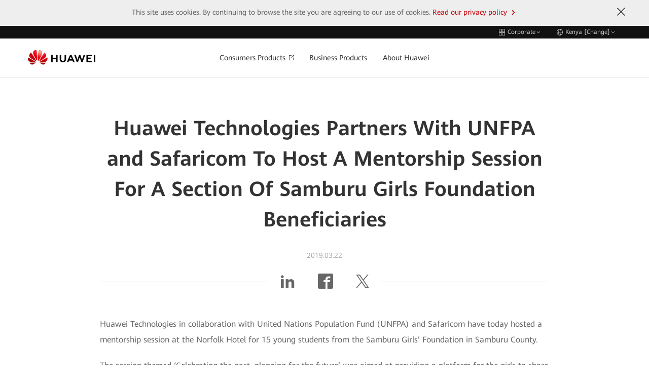

--- FILE ---
content_type: text/html;charset=utf-8
request_url: https://www.huawei.com/ke/news/2019/huawei-technologies-in-collaboration-with-unpf
body_size: 12189
content:

      <!DOCTYPE html>





<html lang="sw" data-url="//www.huawei.com/ke/news/2019/huawei-technologies-in-collaboration-with-unpf">
<head>
  <meta charset="utf-8">
  <meta http-equiv="X-UA-Compatible" content="IE=edge">
  <meta name="viewport" content="width=device-width, initial-scale=1">

  <meta name="description" content="">
  <meta name="keywords" content="">
  
  <meta name="thumbnail" content="https://www-file.huawei.com/-/media/corp/home/image/logo_400x200.png">
  

  

  <!--share begin -->
  <meta property="og:title" content="Huawei Technologies Partners With UNFPA and Safaricom To Host A Mentorship Session For A Section Of Samburu Girls Foundation Beneficiaries">
  <meta property="og:description" content="">

  
  <meta property="og:image" content="https://www-file.huawei.com/-/media/corp/home/image/logo_400x200.png">
  

  
  <meta id="url-meta" property="og:url" content="https://www.huawei.com/ke/news/2019/huawei-technologies-in-collaboration-with-unpf">
  
  <meta property="og:site_name" content="huawei">
  <!--share end -->
  <!-- add twitter meta begin -->
  <meta name="twitter:card" content="summary">
  <meta name="twitter:title" content="Huawei Technologies Partners With UNFPA and Safaricom To Host A Mentorship Session For A Section Of Samburu Girls Foundation Beneficiaries">
  <meta name="twitter:description" content="">
  
  <meta name="twitter:image" content="https://www-file.huawei.com/-/media/corp/home/image/logo_400x200.png">
  
  <!-- add twitter meta end -->

  
  
  <link rel="canonical" href="https://www.huawei.com/ke/news/2019/huawei-technologies-in-collaboration-with-unpf">
  

  

  
  <title>Huawei Technologies Partners With UNFPA and Safaricom To Host A Mentorship Session For A Section Of Samburu Girls Foundation Beneficiaries</title>
  
  <link rel="apple-touch-icon-precomposed" sizes="180x180" href="/-/media/htemplate-home/1.0.1.20251205144752/components/assets/img/apple-touch-icon-precomposed-180.png">
  <link rel="apple-touch-icon" sizes="180x180" href="/-/media/htemplate-home/1.0.1.20251205144752/components/assets/img/apple-touch-icon-180.png">

  <link rel="Shortcut Icon" href="/-/media/htemplate-home/1.0.1.20251205144752/components/assets/img/favicon-logo.svg">
  <meta name="google-site-verification" content="wqACMoaM-tJAtTNspMBb0JCRVzOL4wcawL0B9QAcJPw">
  <meta name="msvalidate.01" content="9B78E6BE82A5A69C61096A84EA718DB6">
  <meta name="baidu-site-verification" content="mXsUjBxk6j">
  <meta name="baidu-site-verification" content="code-pCX4L0hvYH">
  <!-- 全局样式优先于组件样式加载 -->
  
  <link rel="stylesheet" type="text/css" href="/-/media/htemplate-home/1.0.1.20251205144752/components/assets/css/bootstrap.css">
  
  
  <link rel="stylesheet" type="text/css" href="/-/media/htemplate-home/1.0.1.20251205144752/components/assets/css/common.css" />
  
  
  
  <link rel="stylesheet" type="text/css" href="/-/media/htemplate-home/1.0.1.20251205144752/components/assets/css/hack.css" />
  <link rel="stylesheet" type="text/css" href="/-/media/htemplate-home/1.0.1.20251205144752/components/assets/css/global-hack.css" />
  <link rel="stylesheet" type="text/css" href="/-/media/htemplate-home/1.0.1.20251205144752/components/assets/css/index.css" />
  <script>
    // 默认图
    var globalDefaultImghref = '/-/media/htemplate-home/1.0.1.20251205144752/components/assets/img/default_img.jpg'
    window.globalDefaultImghref=globalDefaultImghref
  </script>
  <script type="text/javascript">
    var utag_data = { "site_name": "", "site_type": "", "china_flag": "", "country_code": "", "elqUID": "", "event_on_page": "", "hwid": "", "language_code": '', "page_name": "Huawei Technologies Partners With UNFPA and Safaricom To Host A Mentorship Session For A Section Of Samburu Girls Foundation Beneficiaries", "search_keyword": "", "search_page_number": "", "search_results": "", "site_business_unit": "", "site_section": "", "tealium_event": "" };
    (function (a, b, c, d) {
      a = ((navigator.languages && navigator.languages.length) ? navigator.languages[0] : (navigator.browserLanguage || navigator.userLanguage || navigator.language || 'en')).toLowerCase() == "zh-cn" ? '//tags.tiqcdn.cn/utag/huawei/main/prod/utag.js' : '//tags.tiqcdn.com/utag/huawei/main/prod/utag.js';
      b = document; c = 'script'; d = b.createElement(c); d.src = a; d.type = 'text/java' + c; d.async = true;
      a = b.getElementsByTagName(c)[0]; a.parentNode.insertBefore(d, a);
    })();
  </script>
  <!-- 本地开发时通过该方式加载样式文件 -->
  
  <script>
    var startup = [];
  </script>
   
        <script>window.$aioList = [ "hcomponent-header/1.0.1.20251208095539","hcomponent-page-info/1.0.1.20250625141140","hcomponent-share-bar/1.0.1.20241223195644","hcomponent-news-detail-content/1.0.1.20250709102708","hcomponent-footer/1.0.1.20250630162803","hcomponent-side-bar/1.0.1.20241108184225" ]; window.$aioCdnPrefix = '/-/media/';</script>
      
  <script>
    window.gConfig = window.gConfig || {};
    window.gConfig.isMobile = /iPhone|iPad|iPod|Android|Tablet|Phone/i.test(navigator.userAgent);
    var hClassName;
    if (window.gConfig.isMobile) {
      hClassName = ' phone';
    } else {
      hClassName = ' pc';
    }
    if (window.$aioList) {
      for (var i = 0; i < window.$aioList.length; i++) {
        if (window.$aioCdnPrefix) {
          if (window.$aioList[i].length > 0) {
            document.write(
              '<link rel="stylesheet" href="' + window.$aioCdnPrefix + window.$aioList[i] + '/' + (window.gConfig.isMobile ? 'm' : 'pc') + '/index.css" />'
            );
          }
        } else {
          if (window.$aioList[i].length > 0) {
            document.write(
              '<link rel="stylesheet" href="https://res.hc-cdn.com/' + window.$aioList[i] + '/' + (window.gConfig.isMobile ? 'm' : 'pc') + '/index.css" />'
            );
          }
        }
      }
    }
    var root = document.documentElement;
    root.className += hClassName;
  </script>
  
  
</head>

<body>
  

  <script type="text/javascript" src="/-/media/htemplate-home/assets/js/lib/require.js?ver=1766978646180"></script>
  <script type="text/javascript" src="/-/media/htemplate-home/assets/js/lib/jquery-3.7.1.min.js?ver=1766978646180">
  </script>
  <script type="text/javascript" src="/-/media/htemplate-home/assets/js/lib/bootstrap.min.js?ver=1766978646180">
  </script>
  
  <script type="text/javascript" src="/-/media/htemplate-home/assets/js/common.min.js?ver=1766978646180"></script>
  
  <div id="content" class="main" data-site="肯尼亚">

    
    <!--线上使用 -->
    
        
            <div data-mod-id="3205e5a238e74cab96a5dca51714177a">
    <div data-mod-name-pc="@cloud/hcomponent-header/pc/index" data-mod-name-m="@cloud/hcomponent-header/m/index"
        data-mod-name="hcomponent-header">
        <!-- 活动与新闻-->
        <div class="top-nav">
    <div class="top-nav-height" data-mod-name="child-component" data-mod-id="top_nav">
        <div class="container">
            
            <div class="pull-right">
                <a href="#" onclick="utag.link({&#39;tealium_event&#39;:&#39;header_click&#39;, &#39;nav_name&#39;:&#39;switchwebsite&#39;});">
                    <span class="iconfont icon-header-linkgroup-new"></span>
                    <span class="text">
                        Corporate
                    </span>
                    <span class="iconfont icon-arrow-down hidden-xs hidden-sm"></span>
                    <span class="iconfont icon-arrow-right hidden-md hidden-lg"></span>
                </a>
                <a href="#" onclick="utag.link({&#39;tealium_event&#39;:&#39;header_click&#39;, &#39;nav_name&#39;:&#39;worldwide&#39;});">
                    <span class="iconfont icon-header-language-new"></span>
                    <span class="text">Kenya [Change]</span>
                    <span class="iconfont icon-arrow-down hidden-xs hidden-sm"></span>
                    <span class="iconfont icon-arrow-right hidden-md hidden-lg"></span>
                </a>
            </div>
            
        </div>
    </div>
    <div class="top-nav-content menu-fixed-right">
        <div class="container">
            <a href="javascript:;" class="btn-nav-back hidden-md hidden-lg">
                <span class="iconfont icon-arrow-lift"></span>
                Back to Main Menu
            </a>
            
            <div data-mod-name="child-component" data-mod-id="site_group" class="group-website chide"
                id="group-website">
                <div class="title hidden-md hidden-lg">Huawei Website Group</div>
                
                <dl>
                    <dt>
                        
                        <span class="active">
                            <span class="iconfont icon-arrow-right"></span>
                            <span>
                                Corporate
                            </span>
                        </span>
                        
                    </dt>
                    <dd>
                        Information about Huawei corporate and news
                    </dd>
                </dl>
                
                <dl>
                    <dt>
                        
                        <a href="https://consumer.huawei.com/ke/" target="_blank" onclick="utag.link({&#39;nav_url&#39;: this.href,&#39;tealium_event&#39;:&#39;header_click&#39;, &#39;nav_name&#39;:&#39;switchwebsite_consumer&#39;});">
                            <span>
                                Consumer
                            </span>
                            <span class="iconfont icon-arrow-right"></span>
                        </a>
                        
                    </dt>
                    <dd>
                        Smartphones, laptops & tablets, wearables and more
                    </dd>
                </dl>
                
                <dl>
                    <dt>
                        
                        <a href="https://e.huawei.com/en/" target="_blank" onclick="utag.link({&#39;nav_url&#39;: this.href,&#39;tealium_event&#39;:&#39;header_click&#39;, &#39;nav_name&#39;:&#39;switchwebsite_enterprise&#39;});">
                            <span>
                                Enterprise
                            </span>
                            <span class="iconfont icon-arrow-right"></span>
                        </a>
                        
                    </dt>
                    <dd>
                        Products, solutions and services for enterprise
                    </dd>
                </dl>
                
                <dl>
                    <dt>
                        
                        <a href="https://carrier.huawei.com/en/" target="_blank" onclick="utag.link({&#39;nav_url&#39;: this.href,&#39;tealium_event&#39;:&#39;header_click&#39;, &#39;nav_name&#39;:&#39;switchwebsite_carrier&#39;});">
                            <span>
                                Carrier
                            </span>
                            <span class="iconfont icon-arrow-right"></span>
                        </a>
                        
                    </dt>
                    <dd>
                        Products, solutions and services for carrier network
                    </dd>
                </dl>
                
                <dl>
                    <dt>
                        
                        <a href="https://www.huaweicloud.com/intl/en-us/" target="_blank" onclick="utag.link({&#39;nav_url&#39;: this.href,&#39;tealium_event&#39;:&#39;header_click&#39;, &#39;nav_name&#39;:&#39;switchwebsite_carrier&#39;});">
                            <span>
                                Huawei Cloud
                            </span>
                            <span class="iconfont icon-arrow-right"></span>
                        </a>
                        
                    </dt>
                    <dd>
                        Products and solutions based on Huawei cloud services
                    </dd>
                </dl>
                
            </div>
            
            <div class="worldwide chide" id="worldwide" data-mod-name="child-component" data-mod-id="worldwide">
                
                <div class="worldwide-contact">
                    <div class="worldwide-language">
                        <h3>Select a Country or Region</h3>
                    </div>
                    <ul class="list-unstyled">
                        
                        
                        <li data-mod-name="child-component" data-mod-id="worldwide.languages[0]">
                            <span>Australia</span> -
                            <a href="/au/" link="/au/" onclick="utag.link({&#39;nav_url&#39;: this.href,&#39;tealium_event&#39;:&#39;header_click&#39;, &#39;nav_name&#39;:&#39;worldwide_au&#39;});">English
                            </a>
                        </li>
                        
                        
                        
                        <li data-mod-name="child-component" data-mod-id="worldwide.languages[1]">
                            <span>Brazil</span> -
                            <a href="/br/" link="/br/" onclick="utag.link({&#39;nav_url&#39;: this.href,&#39;tealium_event&#39;:&#39;header_click&#39;, &#39;nav_name&#39;:&#39;worldwide_br&#39;});">Português
                            </a>
                        </li>
                        
                        
                        
                        <li data-mod-name="child-component" data-mod-id="worldwide.languages[2]">
                            <span>China</span> -
                            <a href="/cn/" link="/cn/" onclick="utag.link({&#39;nav_url&#39;: this.href,&#39;tealium_event&#39;:&#39;header_click&#39;, &#39;nav_name&#39;:&#39;worldwide_cn&#39;});">简体中文
                            </a>
                        </li>
                        
                        
                        
                        <li data-mod-name="child-component" data-mod-id="worldwide.languages[3]">
                            <span>Europe</span> -
                            <a href="/eu/" link="/eu/" onclick="utag.link({&#39;nav_url&#39;: this.href,&#39;tealium_event&#39;:&#39;header_click&#39;, &#39;nav_name&#39;:&#39;worldwide_eu&#39;});">English
                            </a>
                        </li>
                        
                        
                        
                        <li data-mod-name="child-component" data-mod-id="worldwide.languages[4]">
                            <span>France</span> -
                            <a href="/fr/" link="/fr/" onclick="utag.link({&#39;nav_url&#39;: this.href,&#39;tealium_event&#39;:&#39;header_click&#39;, &#39;nav_name&#39;:&#39;worldwide_fr&#39;});">Français
                            </a>
                        </li>
                        
                        
                        
                        <li data-mod-name="child-component" data-mod-id="worldwide.languages[5]">
                            <span>Germany</span> -
                            <a href="/de/" link="/de/" onclick="utag.link({&#39;nav_url&#39;: this.href,&#39;tealium_event&#39;:&#39;header_click&#39;, &#39;nav_name&#39;:&#39;worldwide_de&#39;});">Deutsch
                            </a>
                        </li>
                        
                        
                        
                        <li data-mod-name="child-component" data-mod-id="worldwide.languages[6]">
                            <span>Ireland</span> -
                            <a href="/ie/" link="/ie/" onclick="utag.link({&#39;nav_url&#39;: this.href,&#39;tealium_event&#39;:&#39;header_click&#39;, &#39;nav_name&#39;:&#39;worldwide_ie&#39;});">English
                            </a>
                        </li>
                        
                        
                        
                        <li data-mod-name="child-component" data-mod-id="worldwide.languages[7]">
                            <span>Italy</span> -
                            <a href="/it/" link="/it/" onclick="utag.link({&#39;nav_url&#39;: this.href,&#39;tealium_event&#39;:&#39;header_click&#39;, &#39;nav_name&#39;:&#39;worldwide_it&#39;});">Italiano
                            </a>
                        </li>
                        
                        
                        
                        <li data-mod-name="child-component" data-mod-id="worldwide.languages[8]">
                            <span>Japan</span> -
                            <a href="/jp/" link="/jp/" onclick="utag.link({&#39;nav_url&#39;: this.href,&#39;tealium_event&#39;:&#39;header_click&#39;, &#39;nav_name&#39;:&#39;worldwide_jp&#39;});">日本語
                            </a>
                        </li>
                        
                        
                        
                        <li data-mod-name="child-component" data-mod-id="worldwide.languages[9]">
                            <span>Kazakhstan</span> -
                            <a href="/kz/" link="/kz/" onclick="utag.link({&#39;nav_url&#39;: this.href,&#39;tealium_event&#39;:&#39;header_click&#39;, &#39;nav_name&#39;:&#39;worldwide_kz&#39;});">Қазақ тілі
                            </a>
                        </li>
                        
                        
                        
                        <li data-mod-name="child-component" data-mod-id="worldwide.languages[10]">
                            <span>Kazakhstan</span> -
                            <a href="/kz-ru/" link="/kz-ru/" onclick="utag.link({&#39;nav_url&#39;: this.href,&#39;tealium_event&#39;:&#39;header_click&#39;, &#39;nav_name&#39;:&#39;worldwide_kz-ru&#39;});">Pусский
                            </a>
                        </li>
                        
                        
                        
                        <li class="active" data-mod-name="child-component"
                            data-mod-id="worldwide.languages[11]">
                            <span class="iconfont icon-arrow-right"></span>
                            <span>Kenya</span> -
                            <a href="/ke/" link="/ke/" onclick="utag.link({&#39;nav_url&#39;: this.href,&#39;tealium_event&#39;:&#39;header_click&#39;, &#39;nav_name&#39;:&#39;worldwide_ke&#39;});">English
                            </a>
                        </li>
                        
                        
                        
                        <li data-mod-name="child-component" data-mod-id="worldwide.languages[12]">
                            <span>Korea</span> -
                            <a href="/kr/" link="/kr/" onclick="utag.link({&#39;nav_url&#39;: this.href,&#39;tealium_event&#39;:&#39;header_click&#39;, &#39;nav_name&#39;:&#39;worldwide_kr&#39;});">한국어
                            </a>
                        </li>
                        
                        
                        
                        <li data-mod-name="child-component" data-mod-id="worldwide.languages[13]">
                            <span>Malaysia</span> -
                            <a href="/my/" link="/my/" onclick="utag.link({&#39;nav_url&#39;: this.href,&#39;tealium_event&#39;:&#39;header_click&#39;, &#39;nav_name&#39;:&#39;worldwide_my&#39;});">English
                            </a>
                        </li>
                        
                        
                        
                        <li data-mod-name="child-component" data-mod-id="worldwide.languages[14]">
                            <span>Mexico</span> -
                            <a href="/mx/" link="/mx/" onclick="utag.link({&#39;nav_url&#39;: this.href,&#39;tealium_event&#39;:&#39;header_click&#39;, &#39;nav_name&#39;:&#39;worldwide_mx&#39;});">Español
                            </a>
                        </li>
                        
                        
                        
                        <li data-mod-name="child-component" data-mod-id="worldwide.languages[15]">
                            <span>Mongolia</span> -
                            <a href="/mn/" link="/mn/" onclick="utag.link({&#39;nav_url&#39;: this.href,&#39;tealium_event&#39;:&#39;header_click&#39;, &#39;nav_name&#39;:&#39;worldwide_mn&#39;});">Mонгол
                            </a>
                        </li>
                        
                        
                        
                        <li data-mod-name="child-component" data-mod-id="worldwide.languages[16]">
                            <span>New Zealand</span> -
                            <a href="/nz/" link="/nz/" onclick="utag.link({&#39;nav_url&#39;: this.href,&#39;tealium_event&#39;:&#39;header_click&#39;, &#39;nav_name&#39;:&#39;worldwide_nz&#39;});">English
                            </a>
                        </li>
                        
                        
                        
                        <li data-mod-name="child-component" data-mod-id="worldwide.languages[17]">
                            <span>Netherlands</span> -
                            <a href="/nl/" link="/nl/" onclick="utag.link({&#39;nav_url&#39;: this.href,&#39;tealium_event&#39;:&#39;header_click&#39;, &#39;nav_name&#39;:&#39;worldwide_nl&#39;});">Nederlands
                            </a>
                        </li>
                        
                        
                        
                        <li data-mod-name="child-component" data-mod-id="worldwide.languages[18]">
                            <span>Poland</span> -
                            <a href="/pl/" link="/pl/" onclick="utag.link({&#39;nav_url&#39;: this.href,&#39;tealium_event&#39;:&#39;header_click&#39;, &#39;nav_name&#39;:&#39;worldwide_pl&#39;});">Polski
                            </a>
                        </li>
                        
                        
                        
                        <li data-mod-name="child-component" data-mod-id="worldwide.languages[19]">
                            <span>Romania</span> -
                            <a href="/ro/" link="/ro/" onclick="utag.link({&#39;nav_url&#39;: this.href,&#39;tealium_event&#39;:&#39;header_click&#39;, &#39;nav_name&#39;:&#39;worldwide_ro&#39;});">Română
                            </a>
                        </li>
                        
                        
                        
                        <li data-mod-name="child-component" data-mod-id="worldwide.languages[20]">
                            <span>Russia</span> -
                            <a href="https://www.huawei.ru/" link="https://www.huawei.ru/" onclick="utag.link({&#39;nav_url&#39;: this.href,&#39;tealium_event&#39;:&#39;header_click&#39;, &#39;nav_name&#39;:&#39;worldwide_ru&#39;});">Pусский
                            </a>
                        </li>
                        
                        
                        
                        <li data-mod-name="child-component" data-mod-id="worldwide.languages[21]">
                            <span>Singapore</span> -
                            <a href="/sg/" link="/sg/" onclick="utag.link({&#39;nav_url&#39;: this.href,&#39;tealium_event&#39;:&#39;header_click&#39;, &#39;nav_name&#39;:&#39;worldwide_sg&#39;});">English
                            </a>
                        </li>
                        
                        
                        
                        <li data-mod-name="child-component" data-mod-id="worldwide.languages[22]">
                            <span>South Africa</span> -
                            <a href="/za/" link="/za/" onclick="utag.link({&#39;nav_url&#39;: this.href,&#39;tealium_event&#39;:&#39;header_click&#39;, &#39;nav_name&#39;:&#39;worldwide_za&#39;});">English
                            </a>
                        </li>
                        
                        
                        
                        <li data-mod-name="child-component" data-mod-id="worldwide.languages[23]">
                            <span>Spain</span> -
                            <a href="/es/" link="/es/" onclick="utag.link({&#39;nav_url&#39;: this.href,&#39;tealium_event&#39;:&#39;header_click&#39;, &#39;nav_name&#39;:&#39;worldwide_es&#39;});">Español
                            </a>
                        </li>
                        
                        
                        
                        <li data-mod-name="child-component" data-mod-id="worldwide.languages[24]">
                            <span>Switzerland</span> -
                            <a href="/ch/" link="/ch/" onclick="utag.link({&#39;nav_url&#39;: this.href,&#39;tealium_event&#39;:&#39;header_click&#39;, &#39;nav_name&#39;:&#39;worldwide_ch&#39;});">Deutsch
                            </a>
                        </li>
                        
                        
                        
                        <li data-mod-name="child-component" data-mod-id="worldwide.languages[25]">
                            <span>Switzerland</span> -
                            <a href="/ch-fr/" link="/ch-fr/" onclick="utag.link({&#39;nav_url&#39;: this.href,&#39;tealium_event&#39;:&#39;header_click&#39;, &#39;nav_name&#39;:&#39;worldwide_ch-fr&#39;});">Français
                            </a>
                        </li>
                        
                        
                        
                        <li data-mod-name="child-component" data-mod-id="worldwide.languages[26]">
                            <span>Switzerland</span> -
                            <a href="/ch-it/" link="/ch-it/" onclick="utag.link({&#39;nav_url&#39;: this.href,&#39;tealium_event&#39;:&#39;header_click&#39;, &#39;nav_name&#39;:&#39;worldwide_ch-it&#39;});">Italiano
                            </a>
                        </li>
                        
                        
                        
                        <li data-mod-name="child-component" data-mod-id="worldwide.languages[27]">
                            <span>Switzerland</span> -
                            <a href="/ch-en/" link="/ch-en/" onclick="utag.link({&#39;nav_url&#39;: this.href,&#39;tealium_event&#39;:&#39;header_click&#39;, &#39;nav_name&#39;:&#39;worldwide_ch-en&#39;});">English
                            </a>
                        </li>
                        
                        
                        
                        <li data-mod-name="child-component" data-mod-id="worldwide.languages[28]">
                            <span>Tanzania</span> -
                            <a href="/tz/" link="/tz/" onclick="utag.link({&#39;nav_url&#39;: this.href,&#39;tealium_event&#39;:&#39;header_click&#39;, &#39;nav_name&#39;:&#39;worldwide_tz&#39;});">English
                            </a>
                        </li>
                        
                        
                        
                        <li data-mod-name="child-component" data-mod-id="worldwide.languages[29]">
                            <span>Thailand</span> -
                            <a href="/th/" link="/th/" onclick="utag.link({&#39;nav_url&#39;: this.href,&#39;tealium_event&#39;:&#39;header_click&#39;, &#39;nav_name&#39;:&#39;worldwide_th&#39;});">ภาษาไทย
                            </a>
                        </li>
                        
                        
                        
                        <li data-mod-name="child-component" data-mod-id="worldwide.languages[30]">
                            <span>Turkiye</span> -
                            <a href="/tr/" link="/tr/" onclick="utag.link({&#39;nav_url&#39;: this.href,&#39;tealium_event&#39;:&#39;header_click&#39;, &#39;nav_name&#39;:&#39;worldwide_tr&#39;});">Türkçe
                            </a>
                        </li>
                        
                        
                        
                        <li data-mod-name="child-component" data-mod-id="worldwide.languages[31]">
                            <span>Ukraine</span> -
                            <a href="/ua/" link="/ua/" onclick="utag.link({&#39;nav_url&#39;: this.href,&#39;tealium_event&#39;:&#39;header_click&#39;, &#39;nav_name&#39;:&#39;worldwide_ua&#39;});">Українська
                            </a>
                        </li>
                        
                        
                        
                        <li data-mod-name="child-component" data-mod-id="worldwide.languages[32]">
                            <span>United Kingdom</span> -
                            <a href="/uk/" link="/uk/" onclick="utag.link({&#39;nav_url&#39;: this.href,&#39;tealium_event&#39;:&#39;header_click&#39;, &#39;nav_name&#39;:&#39;worldwide_uk&#39;});">English
                            </a>
                        </li>
                        
                        
                        
                        <li data-mod-name="child-component" data-mod-id="worldwide.languages[33]">
                            <span>Uzbekistan</span> -
                            <a href="/uz/" link="/uz/" onclick="utag.link({&#39;nav_url&#39;: this.href,&#39;tealium_event&#39;:&#39;header_click&#39;, &#39;nav_name&#39;:&#39;worldwide_uz&#39;});">Pусский
                            </a>
                        </li>
                        
                        
                        
                        <li data-mod-name="child-component" data-mod-id="worldwide.languages[34]">
                            <span>Uzbekistan</span> -
                            <a href="/uz-uz/" link="/uz-uz/" onclick="utag.link({&#39;nav_url&#39;: this.href,&#39;tealium_event&#39;:&#39;header_click&#39;, &#39;nav_name&#39;:&#39;worldwide_uz-uz&#39;});">O’zbek
                            </a>
                        </li>
                        
                        
                        
                        <li data-mod-name="child-component" data-mod-id="worldwide.languages[35]">
                            <span>Vietnam</span> -
                            <a href="/vn/" link="/vn/" onclick="utag.link({&#39;nav_url&#39;: this.href,&#39;tealium_event&#39;:&#39;header_click&#39;, &#39;nav_name&#39;:&#39;worldwide_vn&#39;});">Tiếng Việt
                            </a>
                        </li>
                        
                        
                        
                        <li data-mod-name="child-component" data-mod-id="worldwide.languages[36]">
                            <span>Global</span> -
                            <a href="/en/" link="/en/" onclick="utag.link({&#39;nav_url&#39;: this.href,&#39;tealium_event&#39;:&#39;header_click&#39;, &#39;nav_name&#39;:&#39;worldwide_en&#39;});">English
                            </a>
                        </li>
                        
                        
                    </ul>
                </div>
                
            </div>
        </div>
    </div>
</div>
<!-- 隐藏域 -->
<input type="hidden" id="lang" value="ke">
<input type="hidden" id="SearchUrl" value="/ke/searchresult">
<input type="hidden" id="hidUserStatusUrl" value="/ke/user">
<input type="hidden" id="hidRedirect" value="0">
<input type="hidden" id="hidRedirectRulus" value="www.huawei.com/ucmf/|ww-file.huawei.com/|/-/media|/~/media|404|.huawei.com/{lang}|.huawei.com/enterprise/{lang}|.huaweicloud.com/intl/{lang}|.huaweicloud.com/{lang}|//consumer.huawei.com/uk/legal/privacy-questions/">
<input type="hidden" id="hidRedirectRegionName" value="eu">
<input type="hidden" id="trash" value="/-/media/hcomponent-header/1.0.1.20251208095539/component/img/trash.svg">
<input type="hidden" id="trashHover" value="/-/media/hcomponent-header/1.0.1.20251208095539/component/img/trash-hover.svg">

<header>
    <!-- header menu -->
    <div class="navbar">
        <div class="container nav-container">
            <div class="navbar-header">
                <!-- 移动端菜单 -->
                <button class="navbar-toggle collapsed">
                    <span class="sr-only">Toggle Navigation</span>
                    <span class="icon-bar"></span>
                    <span class="icon-bar"></span>
                    <span class="icon-bar"></span>
                </button>
                <!-- logo left -->
                <a href="/ke" target="_self" class="logo navbar-brand" onclick="utag.link({'nav_url': this.href,'tealium_event':'megamenu_click', 'nav_category':'logo'});"
                    style="width: 133px;">
                    <img src="/-/media/hcomponent-header/1.0.1.20251208095539/component/img/huawei_logo.png" alt="huawei logo">
                </a>
            </div>
            <!-- 菜单 -->
            <nav id="hw-navbar">
                <ul class="nav navbar-nav list-unstyled">
                    
                    <li class="menu-list ">
                        <a href="https://consumer.huawei.com/ke/" target="_blank" onclick="if(!this.parentNode.classList.contains(&#39;active&#39;)){utag.link({&#39;nav_url&#39;: this.href,&#39;tealium_event&#39;:&#39;megamenu_click&#39;, &#39;nav_category&#39;:&#39;b2c&#39;, &#39;nav_name&#39;:&#39;b2c_open&#39;});}"
                            class="btn-next collapsed hw-navbar-text">
                            Consumers Products
                            
                            <span class="hwic_open-in-new3 corpfont "></span>
                            
                        </a>
                        <div class="nav-open menu-fixed-right "
                            data-mod-name="child-component" data-mod-id="tabs[0]">
                            <a href="javascript:;" onclick="ga(&#39;send&#39;, &#39;event&#39;, &#39;navbar&#39;, &#39;b2c&#39;, &#39;back_to_main_menu&#39;);" class="btn-nav-back hidden-md hidden-lg">
                                <span class="iconfont icon-arrow-lift"></span>
                                Back to Main Menu
                            </a>
                            <div class="nav-ani ">
                                
                                <div class="mask"></div>
                                <div class="container-custom">
                                    <div class="">
                                        <div class="row">
                                            
                                            
                                            <div class="col-md-6">
<ul class="list-unstyled">
<a href="/ro/news"><img src="/-/media/hcomponent-header/1.0.1.20250624114521/component/corp2020/home/nav/p50.jpg?la=zh" alt="Mate XT"  class="mate30pro hidden-sm hidden-xs lazyload loaded"/></a>
</ul>
</div>
                                            
                                            
                                            
                                            <a href="javascript:;" class="btn-close-nav-ani hidden-sm hidden-xs">
                                                <span class="iconfont icon-close"></span>
                                            </a>
                                        </div>
                                    </div>
                                </div>
                                
                                <div class="nav-open-other">
                                    <div class="container-custom">
                                        <div class="row" style="display: 'block';">
                                            
                                        </div>
                                    </div>
                                </div>
                                
                            </div>
                        </div>
                    </li>
                    
                    <li class="menu-list hover-open">
                        <a href="javascript:;" target="" onclick=""
                            class="btn-next collapsed hw-navbar-text">
                            Business Products
                            
                            <span class="iconfont icon-arrow-right hidden-md hidden-lg"></span>
                            
                        </a>
                        <div class="nav-open menu-fixed-right "
                            data-mod-name="child-component" data-mod-id="tabs[1]">
                            <a href="javascript:;" onclick="" class="btn-nav-back hidden-md hidden-lg">
                                <span class="iconfont icon-arrow-lift"></span>
                                Back to Main Menu
                            </a>
                            <div class="nav-ani otherCountryCenter">
                                
                                <div class="mask"></div>
                                <div class="container-custom">
                                    <div class="">
                                        <div class="row">
                                            
                                            
                                            
                                            
                                            
                                            
                                            
                                            
                                            <a href="javascript:;" class="btn-close-nav-ani hidden-sm hidden-xs">
                                                <span class="iconfont icon-close"></span>
                                            </a>
                                        </div>
                                    </div>
                                </div>
                                
                                <div class="nav-open-other">
                                    <div class="container-custom">
                                        <div class="row" style="">
                                            
                                            <div
                                                class="col-md-3 col-sm-12 col-xs-12">
                                                <a href="https://e.huawei.com/en/" onclick="utag.link({&#39;nav_url&#39;: this.href,&#39;tealium_event&#39;:&#39;megamenu_click&#39;, &#39;nav_category&#39;:&#39;b2b&#39;, &#39;nav_name&#39;:&#39;b2b_enterprise_home&#39;});" target="_blank"
                                                    class="">
                                                    
                                                    <span class="huawei-iconfont iconserver-1"></span>
                                                    <span>Enterprise Website</span>
                                                    <span class="hwic_open-in-new3"></span>
                                                </a>
                                            </div>
                                            
                                            <div
                                                class="col-md-3 col-sm-12 col-xs-12">
                                                <a href="https://carrier.huawei.com/en/" onclick="utag.link({&#39;nav_url&#39;: this.href,&#39;tealium_event&#39;:&#39;megamenu_click&#39;, &#39;nav_category&#39;:&#39;b2b&#39;, &#39;nav_name&#39;:&#39;b2b_carrier_home&#39;});" target="_blank"
                                                    class="">
                                                    
                                                    <span class="huawei-iconfont iconsignal-1"></span>
                                                    <span>Carrier Website</span>
                                                    <span class="hwic_open-in-new3"></span>
                                                </a>
                                            </div>
                                            
                                            <div
                                                class="col-md-3 col-sm-12 col-xs-12">
                                                <a href="https://www.huaweicloud.com/intl/en-us/" onclick="utag.link({&#39;nav_url&#39;: this.href,&#39;tealium_event&#39;:&#39;megamenu_click&#39;, &#39;nav_category&#39;:&#39;b2b&#39;, &#39;nav_name&#39;:&#39;b2b_hwcloud_home&#39;});" target="_blank"
                                                    class="">
                                                    
                                                    <span class="iconfont icon-feedback"></span>
                                                    <span>Huawei Cloud Website</span>
                                                    <span class="hwic_open-in-new3"></span>
                                                </a>
                                            </div>
                                            
                                            <div
                                                class="col-md-3 col-sm-12 col-xs-12">
                                                <a href="https://digitalpower.huawei.com/ke/" onclick="utag.link({&#39;nav_url&#39;: this.href,&#39;tealium_event&#39;:&#39;megamenu_click&#39;, &#39;nav_category&#39;:&#39;b2b&#39;, &#39;nav_name&#39;:&#39;b2b_digitalpower_home&#39;});" target="_blank"
                                                    class="">
                                                    
                                                    <span class="huawei-iconfont icondigital-power-1"></span>
                                                    <span>Digital Power Website</span>
                                                    <span class="hwic_open-in-new3"></span>
                                                </a>
                                            </div>
                                            
                                        </div>
                                    </div>
                                </div>
                                
                            </div>
                        </div>
                    </li>
                    
                    <li class="menu-list ">
                        <a href="/ke/corporate-information" target="_blank" onclick="if(!this.parentNode.classList.contains(&#39;active&#39;)){utag.link({&#39;nav_url&#39;: this.href,&#39;tealium_event&#39;:&#39;megamenu_click&#39;, &#39;nav_category&#39;:&#39;abouthuawei&#39;, &#39;nav_name&#39;:&#39;abouthuawei_open&#39;});}"
                            class="btn-next collapsed hw-navbar-text">
                            About Huawei
                            
                            <span class="iconfont icon-arrow-right hidden-md hidden-lg"></span>
                            
                        </a>
                        <div class="nav-open menu-fixed-right "
                            data-mod-name="child-component" data-mod-id="tabs[2]">
                            <a href="javascript:;" onclick="" class="btn-nav-back hidden-md hidden-lg">
                                <span class="iconfont icon-arrow-lift"></span>
                                Back to Main Menu
                            </a>
                            <div class="nav-ani ">
                                
                                <div class="mask"></div>
                                <div class="container-custom">
                                    <div class="">
                                        <div class="row">
                                            
                                            
                                            
                                            
                                            
                                            
                                            <a href="javascript:;" class="btn-close-nav-ani hidden-sm hidden-xs">
                                                <span class="iconfont icon-close"></span>
                                            </a>
                                        </div>
                                    </div>
                                </div>
                                
                                <div class="nav-open-other">
                                    <div class="container-custom">
                                        <div class="row" style="display: 'block';">
                                            
                                        </div>
                                    </div>
                                </div>
                                
                            </div>
                        </div>
                    </li>
                    
                    
                </ul>
            </nav>
            
            <!-- 搜索框 -->
            
            <!-- 右侧导航 -->
            
            
        </div>
    </div>
    <div class="mask-bg"></div>
</header>


<div class=" results-box js-results-box">
    <div class="search_results">
        
        <div class="results2" style="display: none;">
        
            <ul id="historyUl">
            </ul>
            
        </div>
    </div>
    <div class=" search-keyword visible-lg visible-md js-search-keyword-pc" style="display: none;">
        <div class="search-keyword-title">Quick Links</div>
        <ul class="">
            
            <li>
                <a href="https://consumer.huawei.com/ke/phones/"
                    onclick="utag.link({&#39;tealium_event&#39;:&#39;search_quick_link_click&#39;,&#39;quick_link_name&#39;:&#39;phones&#39;});"
                    target="_blank">Phone</a>
            </li>
            
            <li>
                <a href="https://consumer.huawei.com/ke/wearables/"
                    onclick="utag.link({&#39;tealium_event&#39;:&#39;search_quick_link_click&#39;,&#39;quick_link_name&#39;:&#39;watch&#39;});"
                    target="_blank">Watch</a>
            </li>
            
            <li>
                <a href="https://consumer.huawei.com/ke/laptops/"
                    onclick="utag.link({&#39;tealium_event&#39;:&#39;search_quick_link_click&#39;,&#39;quick_link_name&#39;:&#39;laptops&#39;});"
                    target="_blank">Laptops</a>
            </li>
            
        </ul>
    </div>
</div>



<!-- 隐私政策 -->

<div class="browsehappy ReadPolicy">
    <p>This site uses cookies. By continuing to browse the site you are agreeing to our use of cookies. <a href="/ke/privacy-policy" target="_blank" rel="noopener"><span>Read our privacy policy</span> <em class="iconfont icon-arrow-right"></em></a><a href="" class="close" title="close"></a></p>
</div>


        
        <script> window.gConfig = window.gConfig || {}; window.gConfig.seed = window.gConfig.seed || []; window.gConfig.seed.push({name : '@cloud/hcomponent-header', data : {"packages":{"@cloud/hcomponent-header":{"path":"//res.hc-cdn.com/hcomponent-header/1.0.1/","version":"1.0.1"}}} })</script>

    </div>
</div>
          
            <div data-mod-id="hcomponent-page-info_050f68f6963e4e2b9c96484b0facbe14">
    <div data-mod-name-pc="@cloud/hcomponent-page-info/pc/index" data-mod-name-m="@cloud/hcomponent-page-info/m/index"
        data-mod-name="hcomponent-page-info">
        <!-- 活动与新闻-->
        <input id="currentUrl" type="hidden" value="//www.huawei.com/ke/news/2019/huawei-technologies-in-collaboration-with-unpf">
<input id="releaseFormatTime" type="hidden" value="2019.03.22">
<div class="hcomponent-page-info">
  <div class="news-detail-title">
     <div class="container-custom fix-p-color " >   
      <h1>Huawei Technologies Partners With UNFPA and Safaricom To Host A Mentorship Session For A Section Of Samburu Girls Foundation Beneficiaries</h1>
    </div>
  </div>
  
</div>

        
        <script> window.gConfig = window.gConfig || {}; window.gConfig.seed = window.gConfig.seed || []; window.gConfig.seed.push({name : '@cloud/hcomponent-page-info', data : {"packages":{"@cloud/hcomponent-page-info":{"path":"//res.hc-cdn.com/hcomponent-page-info/1.0.1/","version":"1.0.1"}},"modules":{"@cloud/hcomponent-page-info/m/index":{"requires":["jQuery"]},"@cloud/hcomponent-page-info/pc/index":{"requires":["jQuery"]}}} })</script>

    </div>
</div>
          
            <div data-mod-id="a98f9fbb540a4729a71a450fac13bf87">
    <div data-mod-name-pc="@cloud/hcomponent-share-bar/pc/index" data-mod-name-m="@cloud/hcomponent-share-bar/m/index"
         data-mod-name="hcomponent-share-bar">
        <!-- 活动与新闻-->
        
<div>
  <!-- 社交分享栏 -->
  <div class="container-custom hcomponent-share-bar">
    <div class="container-custom">
      <ul class="share-box list-unstyled hasLine">
        <li class="line"></li>
        
        <li>
          
          <a href="#" title="Linkedin" type="linkedin">
            <span class="hwic_linkedin" onclick="ga(&#39;send&#39;, &#39;event&#39;, &#39;footernav&#39;, &#39;social&#39;, &#39;linkedin&#39;);"></span>
          </a>
          
        </li>
        
        <li>
          
          <a href="#" title="Facebook" type="facebook">
            <span class="hwic_facebook" onclick="ga(&#39;send&#39;, &#39;event&#39;, &#39;footernav&#39;, &#39;social&#39;, &#39;facebook&#39;); utag.link({&#39;nav_url&#39;: this.href,&#39;tealium_event&#39;:&#39;footer_click&#39;, &#39;nav_category&#39;:&#39;social&#39;, &#39;nav_name&#39;:&#39;social_facebook&#39;});"></span>
          </a>
          
        </li>
        
        <li>
          
          <a href="#" title="Twitter" type="twitter">
            <span class="hwic_twitter" onclick="ga(&#39;send&#39;, &#39;event&#39;, &#39;footernav&#39;, &#39;social&#39;, &#39;twitter&#39;); utag.link({&#39;nav_url&#39;: this.href,&#39;tealium_event&#39;:&#39;footer_click&#39;, &#39;nav_category&#39;:&#39;social&#39;, &#39;nav_name&#39;:&#39;social_twitter&#39;});"></span>
          </a>
          
        </li>
        
      </ul>
    </div>
  </div>
</div>


        
        <script> window.gConfig = window.gConfig || {}; window.gConfig.seed = window.gConfig.seed || []; window.gConfig.seed.push({name : '@cloud/hcomponent-share-bar', data : {"packages":{"@cloud/hcomponent-share-bar":{"path":"//res.hc-cdn.com/hcomponent-share-bar/1.0.1/","version":"1.0.1"}},"modules":{"@cloud/hcomponent-share-bar/m/index":{"requires":["jQuery"]},"@cloud/hcomponent-share-bar/pc/index":{"requires":["jQuery"]}}} })</script>

    </div>
</div>
          
            <div data-mod-id="hcomponent-news-detail-content_b6dcd2089a2f47d89cb9df976b3a4e78">
    <div data-mod-name-pc="@cloud/hcomponent-news-detail-content/pc/index" data-mod-name-m="@cloud/hcomponent-news-detail-content/m/index"
        data-mod-name="hcomponent-news-detail-content">
        <!-- 活动与新闻-->
        <div class="hcomponent-news-detail-content">
  <div class="news-detail-box container-custom clearfix">
    <div class="news-detail-content  ">
      <p>Huawei Technologies in collaboration with United Nations Population Fund (UNFPA) and Safaricom have today hosted a mentorship session at the Norfolk Hotel for 15 young students from the Samburu Girls’ Foundation in Samburu County. </p>
<p>The session themed ‘Celebrating the past, planning for the future’ was aimed at providing a platform for the girls to share their stories about the journey and how they suffered FGM and early marriages before being rescued by the Samburu Girls Foundation. </p>
<p>Speaking at the session, The Foundation Head of Communications Jeremiah Kipainoi lauded its partners for their role in transforming the lives of the girls in the community. </p>
<p> “The livelihoods of the girls at Samburu Girls Foundation has been transformed since partners such as Huawei, UNFPA and Safaricom came on board. Through their support, the girls have become empowered through education and have a place where they safeto call home that is safe far away from some cultural practices such as FGM. This has not only transformed lives of the girls but also of the communities around who now know that girls can be more”, said Mr Kipainoi. </p>
<p>Samburu Girls’ Foundation was founded by Dr. Josephine Kulea, HSC, whose passion was drawn from being from a pastoralist community and observing practices such as FGM, beading (to mark them for sexual engagement from an early age) and child marriage where the girls are married off from as early as 11 years.  </p>
<p>Through the foundation, the girls are given a safe place to stay and receive psychological support through counselling. </p>
<p>Through partnerships with organizations such as the United Nations Population Fund(UNFPA), Huawei Technologies and Safaricom, the Samburu Girls Foundation has not only rescued thousands of girls, but has also created an environment for them to receive education from the primary to the tertiary level.  </p>
<p>Huawei’s Head of Public Affairs Adam Lane, while speaking at the event highlighted the importance of technology in increasing access to relevant resources and information. </p>
<p> “Together with UNFPA and Safaricom we have managed to donate Matebooks, laptops and an internet router over the years, as part of our contribution towards ensuring that the girls have access to education and other information such as college opportunities. We provided this because we are aware that we are living in an age that technology cannot be ignored”, said Mr. Lane.  </p>
<p>Female members of staff from both Huawei Technologies and Safaricom Limited had a session where they mentored the girls on how to further their studies and future careers. Also highlighted was the need for more girls to pursue more Science and Mathematics subjects that for a long time were viewed as only for men.  </p>
<p>This was the beneficiaries’ first ever trip to Nairobi as sponsored by Huawei Technologies. Yesterday, Huawei Technologies arranged for the first round of mentorship sessions for the girls as they seek to transition from high school to university or colleges. They also met with lecturers from Zetech University and various women from Huawei Technologies. </p>
<p>Huawei Technologies is keen on youth mentorship as it is a key aspect to personal development as it provides a platform to learn from others, but to also have people or figures who they can aspire to emulate. It also provides the youth with an up-close opportunity to ask and learn on a very inter-personal level. </p>
<p>Samburu Girls Foundation was started in 2011, and has over the years succeeded in to rescuing over 1,000 girls from Samburu, Isiolo, Laikipia and Marsabit counties. </p>

    </div>
  </div>
  
</div>

<link rel="stylesheet"
  href="/-/media/hcomponent-news-detail-content/1.0.1.20250709102708/component/corp/2020/js/lib/vendor/katex/katex.min.css?ver=202410101545">
<script>
  define.amd = false;
  if (/msie|Trident/i.test(navigator.userAgent))
    document.write(
      '<script src="/-/media/hcomponent-news-detail-content/1.0.1.20250709102708/component/corp/2020/js/lib/vendor/core-js-minified.js"><\/script>'
    );
</script>
<script src="/-/media/hcomponent-news-detail-content/1.0.1.20250709102708/component/corp/2020/js/lib/vendor/katex/katex.min.js?ver=202410101545"></script>
<script src="/-/media/hcomponent-news-detail-content/1.0.1.20250709102708/component/corp/2020/js/lib/vendor/katex/contrib/auto-render.min.js?ver=202410101545"
  onload="renderMathInElement(document.body);define.amd = true;"></script>

        
        <script> window.gConfig = window.gConfig || {}; window.gConfig.seed = window.gConfig.seed || []; window.gConfig.seed.push({name : '@cloud/hcomponent-news-detail-content', data : {"packages":{"@cloud/hcomponent-news-detail-content":{"path":"//res.hc-cdn.com/hcomponent-news-detail-content/1.0.1/","version":"1.0.1"}},"modules":{"@cloud/hcomponent-news-detail-content/m/index":{"requires":["jQuery"]},"@cloud/hcomponent-news-detail-content/pc/index":{"requires":["jQuery"]}}} })</script>

    </div>
</div>
          
            <div data-mod-id="a98f9fbb540a4729a71a450fac13bf87">
    <div data-mod-name-pc="@cloud/hcomponent-share-bar/pc/index" data-mod-name-m="@cloud/hcomponent-share-bar/m/index"
         data-mod-name="hcomponent-share-bar">
        <!-- 活动与新闻-->
        
<div>
  <!-- 社交分享栏 -->
  <div class="container-custom hcomponent-share-bar">
    <div class="container-custom">
      <ul class="share-box list-unstyled hasLine">
        <li class="line"></li>
        
        <li>
          
          <a href="#" title="Linkedin" type="linkedin">
            <span class="hwic_linkedin" onclick="ga(&#39;send&#39;, &#39;event&#39;, &#39;footernav&#39;, &#39;social&#39;, &#39;linkedin&#39;);"></span>
          </a>
          
        </li>
        
        <li>
          
          <a href="#" title="Facebook" type="facebook">
            <span class="hwic_facebook" onclick="ga(&#39;send&#39;, &#39;event&#39;, &#39;footernav&#39;, &#39;social&#39;, &#39;facebook&#39;); utag.link({&#39;nav_url&#39;: this.href,&#39;tealium_event&#39;:&#39;footer_click&#39;, &#39;nav_category&#39;:&#39;social&#39;, &#39;nav_name&#39;:&#39;social_facebook&#39;});"></span>
          </a>
          
        </li>
        
        <li>
          
          <a href="#" title="Twitter" type="twitter">
            <span class="hwic_twitter" onclick="ga(&#39;send&#39;, &#39;event&#39;, &#39;footernav&#39;, &#39;social&#39;, &#39;twitter&#39;); utag.link({&#39;nav_url&#39;: this.href,&#39;tealium_event&#39;:&#39;footer_click&#39;, &#39;nav_category&#39;:&#39;social&#39;, &#39;nav_name&#39;:&#39;social_twitter&#39;});"></span>
          </a>
          
        </li>
        
      </ul>
    </div>
  </div>
</div>


        
        <script> window.gConfig = window.gConfig || {}; window.gConfig.seed = window.gConfig.seed || []; window.gConfig.seed.push({name : '@cloud/hcomponent-share-bar', data : {"packages":{"@cloud/hcomponent-share-bar":{"path":"//res.hc-cdn.com/hcomponent-share-bar/1.0.1/","version":"1.0.1"}},"modules":{"@cloud/hcomponent-share-bar/m/index":{"requires":["jQuery"]},"@cloud/hcomponent-share-bar/pc/index":{"requires":["jQuery"]}}} })</script>

    </div>
</div>
          
            <div data-mod-id="hcomponent-footer_202d07e87cec4c719af57da8d952dbeb">
    <div data-mod-name-pc="@cloud/hcomponent-footer/pc/index" data-mod-name-m="@cloud/hcomponent-footer/m/index"
        data-mod-name="hcomponent-footer">
        <!-- 活动与新闻-->
        <input type="hidden" id="contentId" value="1518e367fb5049e3965b4d8a7b8c1be3">
<input type="hidden" id="SearchUrl" value="/searchresult">
<footer style="padding:0">
   
    <div class="copy">
        
        <div class="container " data-mod-name="child-component" data-mod-id="copy">
            <div class="copy-text">
                <span>
                    <span>
                        <span class="current-year"> Huawei Technologies Co., Ltd. </span>
                        
                    </span>
                    <div class="line"></div>
                </span>
                <ul class="list-unstyled">
                    
                    <li>
                        <a href="/ke/contact-us" onclick="utag.link({&#39;nav_url&#39;: this.href,&#39;tealium_event&#39;:&#39;footer_click&#39;, &#39;nav_category&#39;:&#39;outnav&#39;, &#39;nav_name&#39;:&#39;outnav_contactus&#39;});" target="_self">
                            Contact
                        </a>
                    </li>
                    
                    <li>
                        <a href="/ke/legal" onclick="utag.link({&#39;nav_url&#39;: this.href,&#39;tealium_event&#39;:&#39;footer_click&#39;, &#39;nav_category&#39;:&#39;outnav&#39;, &#39;nav_name&#39;:&#39;outnav_termsofuse&#39;});" target="_self">
                            Terms of Use
                        </a>
                    </li>
                    
                    <li>
                        <a href="/ke/privacy-policy" onclick="utag.link({&#39;nav_url&#39;: this.href,&#39;tealium_event&#39;:&#39;footer_click&#39;, &#39;nav_category&#39;:&#39;outnav&#39;, &#39;nav_name&#39;:&#39;outnav_privacy&#39;});" target="_self">
                            Privacy
                        </a>
                    </li>
                    
                    <li>
                        <a href="/ke/cookies-policy" onclick="utag.link({&#39;nav_url&#39;: this.href,&#39;tealium_event&#39;:&#39;footer_click&#39;, &#39;nav_category&#39;:&#39;outnav&#39;, &#39;nav_name&#39;:&#39;outnav_cookiepolicy&#39;});" target="_self">
                            Cookies
                        </a>
                    </li>
                    
                </ul>
            </div>
        </div>
        
    </div>

</footer>


        
        <script> window.gConfig = window.gConfig || {}; window.gConfig.seed = window.gConfig.seed || []; window.gConfig.seed.push({name : '@cloud/hcomponent-footer', data : {"packages":{"@cloud/hcomponent-footer":{"path":"//res.hc-cdn.com/hcomponent-footer/1.0.1/","version":"1.0.1"}},"modules":{"@cloud/hcomponent-footer/m/index":{"requires":["jQuery"]},"@cloud/hcomponent-footer/pc/index":{"requires":["jQuery"]}}} })</script>

    </div>
</div>
          
            <div data-mod-id="5d0b8a3ddd924306bf6c29eceb9a2216">
    <div data-mod-name-pc="@cloud/hcomponent-side-bar/pc/index" data-mod-name-m="@cloud/hcomponent-side-bar/m/index"
        data-mod-name="hcomponent-side-bar">
        <!-- 侧边工具栏 -->
        <a href="javascript:;" class="btn-go-top">
  <span class="iconfont icon-arrow-up" onclick="ga(&#39;send&#39;, &#39;event&#39;, &#39;sidebutton&#39;, &#39;scroll_to_top&#39;)">
  </span>
</a>



        
        <script> window.gConfig = window.gConfig || {}; window.gConfig.seed = window.gConfig.seed || []; window.gConfig.seed.push({name : '@cloud/hcomponent-side-bar', data : {"packages":{"@cloud/hcomponent-side-bar":{"path":"//res.hc-cdn.com/hcomponent-side-bar/1.0.1/","version":"1.0.1"}},"modules":{"@cloud/hcomponent-side-bar/m/index":{"requires":["jQuery"]},"@cloud/hcomponent-side-bar/pc/index":{"requires":["jQuery"]}}} })</script>

    </div>
</div>
          
        <script>
          window.gConfig = window.gConfig || {}; 
          window.gConfig.seed = window.gConfig.seed || [];
          window.$devPath = {"@cloud/hcomponent-header":{"path":"/-/media/hcomponent-header/1.0.1.20251208095539"},"@cloud/hcomponent-page-info":{"path":"/-/media/hcomponent-page-info/1.0.1.20250625141140"},"@cloud/hcomponent-share-bar":{"path":"/-/media/hcomponent-share-bar/1.0.1.20241223195644"},"@cloud/hcomponent-news-detail-content":{"path":"/-/media/hcomponent-news-detail-content/1.0.1.20250709102708"},"@cloud/hcomponent-footer":{"path":"/-/media/hcomponent-footer/1.0.1.20250630162803"},"@cloud/hcomponent-side-bar":{"path":"/-/media/hcomponent-side-bar/1.0.1.20241108184225"}};
          for(var i = 0; i < window.gConfig.seed.length; i++) {
            var tmpSeed = window.gConfig.seed[i].data;
            var name = window.gConfig.seed[i].name;
            if(tmpSeed && tmpSeed.packages && window.$devPath[name]) {
              tmpSeed.packages[name] = window.$devPath[name];
            }
          }
        </script>
      
    

  </div>
  <script type="text/javascript" src="/-/media/feloader.js?sttl=1766978646180"></script>
  <script type="text/javascript">
    if (window.CLEARCDN_ADD_TIMESTAPM) {
      $.ajaxSetup({
        beforeSend: function (xhr, settings) {
          const timestamp = new Date().getTime();

          // 确保 settings.url 是一个绝对 URL
          if (typeof settings.url === 'string') {
            // 如果是相对路径，将其转换为绝对路径
            if (!settings.url.startsWith('http://') && !settings.url.startsWith('https://')) {
              // 获取当前页面的完整 URL
              const currentUrl = window.location.href;
              try {
                // 将相对路径转换为绝对路径
                const absoluteUrl = new URL(settings.url, currentUrl);
                settings.url = absoluteUrl.toString();
              } catch (error) {
                console.error('Failed to construct absolute URL:', error);
                // 如果转换失败，保持原 URL
                return;
              }
            }

            // 现在处理 URL 的时间戳
            try {
              const urlObj = new URL(settings.url);
              urlObj.searchParams.delete('timestamp'); // 删除已有的 timestamp 参数
              urlObj.searchParams.set('timestamp', timestamp);
              settings.url = urlObj.toString();
            } catch (error) {
              console.error('Failed to construct URL:', error);
              // 如果 URL 无效，保持原 URL
              return;
            }
          }

          // 处理 jsonp 请求的回调函数
          if (settings.dataType === 'jsonp') {
            settings.jsonpCallback = `callback_${timestamp}`;
          }
        }
      });
    }

    // 以排除若依赖了 jquery cui 会自动将 externals 追加到组件入口文件依赖上
    feloader.config({
      externals: ['jQuery']
    });
    // get back require.define
    feloader.noConflict();
    var win = window;
    // expose require function in window
    var require = win.require;
    var F = feloader;
    win.require = function () {
      F.use.apply(F, arguments);
    };
    // require.config to config the loader
    win.require.config = function () {
      F.config.apply(F, arguments);
    };
  </script>
  
  <script type="text/javascript">
    // 日期添加空格
    window.timeSpace = function (time) {
      time = time.replace('-', ' - ')
      return time
    }
  </script>
  
  
</body>

</html>
      
      

--- FILE ---
content_type: text/css
request_url: https://www.huawei.com/-/media/hcomponent-share-bar/1.0.1.20241223195644/pc/index.css
body_size: 25
content:

@media (max-width:767px) {
    .container-custom>.container-custom {
        padding: 0;
    }
}


.main .bottom-box .share-box {
    margin: 20px auto 0 auto;
}

.main .share-box {
    padding-left: 0;
    padding-right: 0;
    text-align: center;
    margin-bottom: 30px;
    width: 100%;
    position: relative;
    z-index: 99;
}
.share-box.list-unstyled:not(.hasLine){
    margin-bottom: 0;
}
.main .hasLine li {
    padding: 0 22px;
    margin: 0;
    background: #fff;
    position: relative;
    z-index: 2;
    margin: 0 -2px;
}

.main .share-box li .wechat-qrcode {
    top: 30px;
    height: 240px;
}

.main .share-box li .wechat-qrcode p {
    text-align: center;
    margin: 0;
    padding: 0;
}

.main .hasLine .line {
    position: absolute;
    width: 100%;
    height: 1px;
    background: #dddddd;
    top: 0;
    left: 0;
    top: 50%;
    margin-top: -1px;
}

.main .share-box.s-bottom {
    border-bottom: 1px solid #ddd;
    padding-top: 40px;
    padding-bottom: 40px;
    margin: 20px auto 0 auto;
}


--- FILE ---
content_type: application/javascript
request_url: https://tags.tiqcdn.com/utag/huawei/main/prod/utag.118.js?utv=ut4.54.202506110912
body_size: 1733
content:
//tealium universal tag - utag.118 ut4.0.202601160659, Copyright 2026 Tealium.com Inc. All Rights Reserved.
(function(i,d,t,o,u,h,s,f){i[t]=i[t]||[],i[t].push(h);i[h]=i[h]||function(){return(i[h].q=i[h].q||[]).push(arguments)};s=d.createElement(o);s.src=u;s.async=1;f=d.getElementsByTagName(o)[0];f.parentNode.insertBefore(s,f);})(window,document,"HyperAnalyticsObject","script","//hw-t.hypers.com.cn/hwt.js?v=1.10","_hw");try{(function(id,loader){var u={};utag.o[loader].sender[id]=u;if(utag===undefined){utag={};}if(utag.ut===undefined){utag.ut={};}if(utag.ut.loader===undefined){u.loader=function(o){var a,b,c,l;a=document;if(o.type==="iframe"){b=a.createElement("iframe");b.setAttribute("height","1");b.setAttribute("width","1");b.setAttribute("style","display:none");b.setAttribute("src",o.src);}else if(o.type==="img"){utag.DB("Attach img: "+o.src);b=new Image();b.src=o.src;return;}else{b=a.createElement("script");b.language="javascript";b.type="text/javascript";b.async=1;b.charset="utf-8";b.src=o.src;}if(o.id){b.id=o.id;}if(typeof o.cb==="function"){if(b.addEventListener){b.addEventListener("load",function(){o.cb();},false);}else{b.onreadystatechange=function(){if(this.readyState==="complete"||this.readyState==="loaded"){this.onreadystatechange=null;o.cb();}};}}l=o.loc||"head";c=a.getElementsByTagName(l)[0];if(c){utag.DB("Attach to "+l+": "+o.src);if(l==="script"){c.parentNode.insertBefore(b,c);}else{c.appendChild(b);}}};}else{u.loader=utag.ut.loader;}
u.ev={'view':1,'link':1};u.initialized=false;u.hasOwn=function(o,a){return o!=null&&Object.prototype.hasOwnProperty.call(o,a);};u.isEmptyObject=function(o,a){for(a in o){if(u.hasOwn(o,a)){return false;}}return true;};u.map={"tealium_event":"event_name","cp.utag_main_v_id":"custom.visitor_id","customer_first_name":"custom.customer_first_name","customer_last_name":"custom.customer_last_name","customer_email":"custom.customer_email","customer_telephone":"custom.customer_telephone","customer_industry":"custom.customer_industry","customer_job_title":"custom.customer_job_title","customer_company":"custom.customer_company","customer_country":"custom.customer_country","customer_city":"custom.location_city","customer_id":"custom.customer_id","login_status":"custom.login_status","cp.usertype":"custom.user_type","budget":"custom.budget","favorite_product":"custom.favorite_product","agree_to_receive_info":"custom.agree_to_receive_info","channel":"custom.social_channel","industry_tag":"custom.industry_tag","product_tag":"custom.product_tag","solution_tag":"custom.solution_tag","offer_type":"custom.offer_type","offer_id":"custom.offer_id","offer_name":"custom.offer_name","material_type":"custom.material_type","search_keyword":"custom.search_keyword","page_type":"custom.page_type","page_id":"custom.page_id","page_name_title":"custom.page_name_title","tactic_code":"custom.tactic_code","qp.utm_campaign":"custom.utm_campaign","qp.utm_medium":"custom.utm_medium","qp.utm_source":"custom.utm_source","qp.utm_term":"custom.utm_term","qp.utm_content":"custom.utm_content","qp.utm_object":"custom.utm_object","qp.source":"custom.source","site_name":"custom.site_name","site_type":"custom.site_type","hypers_id":"hypers_id","campaign_tag":"custom.campaign_tag","content_name":"custom.content_name","attend_type":"custom.attend_type","click_type":"custom.click_type","eventAct":"custom.eventAct","eventCat":"custom.eventCat","projectDemand":"custom.projectDemand","province":"custom.province","industry_l1":"custom.l1_industry","industry_l2":"custom.l2_industry","hw_relation":"custom.hw_relation","ticket_name":"custom.ticket_name","position":"custom.position"};u.extend=[];u.send=function(a,b){if(u.ev[a]||u.ev.all!==undefined){var c,d,e,f,i;u.data={"hypers_id":"","custom":{},"base_url":"https://hw-t.hypers.com.cn/hpm.js",};for(d in utag.loader.GV(u.map)){if(b[d]!==undefined&&b[d]!==""){e=u.map[d].split(",");for(f=0;f<e.length;f++){if(e[f].indexOf("custom.")===0){var id=e[f].substr(7);u.data.custom[id]=b[d];}
else
u.data[e[f]]=b[d];}}}
_hw("create",u.data.hypers_id,{auto_track:false,heatmap_url:"//hw-analytics.hypers.com.cn/static/hwt-heatmap.js",env:{inst:"hw"},api_url:"//hw-t.hypers.com.cn",cookie_disabled:true});if(a=="view"){if(u.isEmptyObject(u.data.custom)){_hw("send","pageview");}else{_hw("send","pageview",{"params":u.data.custom,});}}else if(a=="link"){if(u.data.event_name){if(u.isEmptyObject(u.data.custom)){_hw("send","action",u.data.event_name);}else{_hw("send","action",u.data.event_name,u.data.custom);}}}
u.loader_cb=function(){u.initialized=true;if(!!u.data.custom.customer_email||!!u.data.custom.customer_telephone){_hpm.identify({email:u.data.custom.customer_email,mobile:u.data.custom.customer_telephone});}
};if(!u.initialized){}else{u.loader_cb();}
}};utag.o[loader].loader.LOAD(id);})("118","huawei.main");}catch(error){utag.DB(error);}


--- FILE ---
content_type: application/javascript
request_url: https://www.huawei.com/-/media/hcomponent-header/1.0.1.20251208095539/pc/index.js
body_size: 16174
content:
/*! For license information please see index.js.LICENSE.txt */
feloader.add("@cloud/hcomponent-header/pc/index",[],function(e,t,n){n.exports=(()=>{var e={315:(e,t,n)=>{"use strict";n.r(t)},994:(e,t,n)=>{"use strict";n.r(t)},960:(e,t,n)=>{"use strict";Object.defineProperty(t,"__esModule",{value:!0}),t.default=void 0,n(315);var r=n(743),i=r.templates,o=r.views;o.settings.delimiters("${","}$"),o.tags("richtext",function(e){return e.replace(/<[^<>]+>*>/g,"").replace(/&nbsp;/gi,"")}),o.tags("linkFormatter",function(e){return(e=e.replace(/^((https?:)?\/\/)?/,"//"))&&e.includes("www.huawei.")&&(e=e.replace(/\.html$/,"").toLowerCase()),e}),t.default=function(){!function(){if($("#hidRedirect").length>0&&"1"===$("#hidRedirect").val()){if($(".redirectBox .goSite").length>0){var e=window.location.href,t=decodeURIComponent(e).split("?redirect_token=")[1];$(".searchUrltext").html(t),$(".goSite").attr("href",t)}$(document).on("click","a",function(e){var t=this,n=e.target;if("javacript:;"!==$(this).attr("href")&&"#"!==$(this).attr("href")&&!n.closest("#worldwide")&&$(this).parents().closest(".top-nav-height").length<1&&$(this)[0].href&&!$(this).hasClass("goSite")&&!$(this).attr("data-target")&&-1===$(this)[0].href.indexOf("javascript")&&-1===$(this)[0].href.indexOf("mailto:")&&-1===$(this)[0].href.indexOf("tel:")){var r=$("#hidRedirectRegionName").val(),i=window.location.origin+"/"+r,o=decodeURIComponent($("#hidRedirectRulus").val()).split("|"),s="";o.forEach(function(e){-1!==$(t)[0].href.indexOf(e.replace(/\{lang\}/g,r))&&(s=e.replace(/\{lang\}/g,r))}),!s&&r&&(e.preventDefault(),window.open(i+"/redirect?redirect_token="+encodeURIComponent($(this)[0].href),"_blank"))}})}}();var e=$(".top-nav-content"),t=$("#group-website"),n=$("#worldwide");$(".top-nav-height a").off("click").on("click",function(r){if(!($(this).index()>=2)){r.preventDefault();var i=null;0===$(this).index()&&(i=$("#group-website")),1===$(this).index()&&(i=$("#worldwide")),window.innerWidth<1025?(e.toggleClass("in"),i.removeClass("chide").removeAttr("style").siblings("div").addClass("chide").removeAttr("style")):(0===$(this).index()&&(t.slideToggle(500),n.slideUp(500)),1===$(this).index()&&(n.slideToggle(500),t.slideUp(500)),$(this).toggleClass("in").siblings("a").removeClass("in"))}});var r=window.commonModule||{};r.browsehappy=function e(){if($.Cache){var t=$.Cache.get("browsehappy"),n=function(){$.Cache.set("browsehappy","browsehappy",365)};$(document).on("click",".browsehappy a.close",function(e){$(this).closest(".browsehappy").slideUp(n)});try{!t||new Date(t.expire)-new Date<=0?($.Cache.del("browsehappy"),$(".browsehappy").prependTo("body").slideDown(),n(),history.scrollRestoration="manual",$("html,body").animate({scrollTop:0},"fast")):history.scrollRestoration="auto"}catch(e){}}else setTimeout(function(){e()},200)},r.browsehappy();var o,s,a=$("#lang").val(),l=$("#trash").val(),c=$("#trashHover").val(),p=location.href.indexOf("/searchresult");function d(){if("cn"===a){var e=localStorage.getItem("searchHistoryRecords");if(e&&JSON.parse(e).length){var t=JSON.parse(e).reverse();$("#historyUl").empty();var n=i("#history-template"),r=$("#historyUl"),o=n.render(t);r.prepend($(o)),$("#historyUl li a").on("click",function(e){return!p||(window.replaceParam("keywords",$(this).text(),0),!1)}),$("#mbHistoryUl").empty();var s=i("#mb-history-template"),l=$("#mbHistoryUl"),c=s.render(t);l.prepend($(c)),$("#mbHistoryUl li a").on("click",function(e){return!p||(window.replaceParam("keywords",$(this).text(),0),!$(".navbar-toggle").hasClass("collapsed")&&$(".navbar-toggle").trigger("click"),!1)}),u()>991&&$(".search-keyword").css("margin-top",20)}else $("#historyUl").empty(),$("#mbHistoryUl").empty(),$(".results-box .search_results").hide(),$(".mb-history-title").hide(),$(".search-keyword").css("margin-top",0)}}function u(){var e=$(window).width();return $(window).resize(function(){e=$(window).width()}),e}d(),function(){var e=$(window).width();$(window).resize(function(){(e=$(window).width())<=991?$(".results-box .search_results").hide():$(".results-box .search_results").show(),e<768&&($(".search-box").find("a.btn-search").hide(),""===$.trim($("input#js-search-header-input-popup").val())?($(".search-box").find("a.btn-b-clear").hide(),$(".search-box").find("a.btn-search").show(),$(".search-box .b-search-keyword").html("").hide()):($(".search-box").find("a.btn-b-clear").show(),$(".search-box").find("a.btn-search").hide()))})}(),$("input#js-search-header-input-popup").on("input propertychange",(o=function(){if(!(u()>768)){if(""===$.trim($("input#js-search-header-input-popup").val()))return $(".search-box").find("a.btn-b-clear").hide(),$(".search-box").find("a.btn-search").show(),void $(".search-box .b-search-keyword").html("").hide();$(".search-box").find("a.btn-b-clear").show(),$(".search-box").find("a.btn-search").hide()}},function(){for(var e=arguments.length,t=new Array(e),n=0;n<e;n++)t[n]=arguments[n];var r=this;s&&clearTimeout(s),s=setTimeout(function(){o.apply(r,t)},100)})),$(".search-box .btn-b-clear").on("click",function(e){$("input#js-search-header-input-popup , input#txtProject").val("").trigger("propertychange"),$("input#js-search-header-input-popup , input#txtProject").focus()}),$(document).on("focusin",".js-search-header-input-popup,.js-search-footer-input-popup, #b-search",function(){"cn"===a&&(d(),u()>991?$("#historyUl li").length&&$(".results-box .search_results").show():($(".results-box .search_results").hide(),$(".results-box").hide(),$("#mbHistoryUl li").length&&$(".mb-history-title").show()),$(".historyClear").on("click",function(){localStorage.setItem("searchHistoryRecords","[]"),d()}),$(".historyClear").on("mouseover",function(){$(this).find("img").attr("src",c)}),$(".historyClear").on("mouseout",function(){$(this).find("img").attr("src",l)}))}),$(document).on("focusin","#b-search",function(){$("#b-search").val()&&$(".js-results-box").removeClass("show").addClass("hidden")})}},743:e=>{!function(t,n){var r=n.jQuery;e.exports=r?t(n,r):function(e){if(e&&!e.fn)throw"Provide jQuery or null";return t(n,e)}}(function(e,t){"use strict";var n=!1===t;t=t&&t.fn?t:e.jQuery;var r,i,o,s,a,l,c,p,d,u,f,h,g,v,m,b,w,x,y,_,$,C,k="v1.0.15",j="_ocp",T=/[ \t]*(\r\n|\n|\r)/g,P=/\\(['"\\])/g,R=/['"\\]/g,M=/(?:\x08|^)(onerror:)?(?:(~?)(([\w$.]+):)?([^\x08]+))\x08(,)?([^\x08]+)/gi,S=/^if\s/,A=/<(\w+)[>\s]/,O=/[\x00`><\"'&=]/,N=/^on[A-Z]|^convert(Back)?$/,F=/^\#\d+_`[\s\S]*\/\d+_`$/,U=/[\x00`><"'&=]/g,E=/[&<>]/g,I=/&(amp|gt|lt);/g,V=/\[['"]?|['"]?\]/g,D=0,H={"&":"&amp;","<":"&lt;",">":"&gt;","\0":"&#0;","'":"&#39;",'"':"&#34;","`":"&#96;","=":"&#61;"},q={amp:"&",gt:">",lt:"<"},J="html",K="string",B="object",L="data-jsv-tmpl",Q="jsvTmpl",z="For #index in nested block use #getIndex().",W={},Z={},G=e.jsrender,X=G&&t&&!t.render,Y={template:{compile:function e(n,r,i,o){function a(r){var s,a;if(typeof r===K||r.nodeType>0&&(l=r)){if(!l&&(/^\.?\/[^\\:*?"<>]*$/.test(r)?(a=p[n=n||r])?r=a:l=document.getElementById(r):"#"===r.charAt(0)&&(l=document.getElementById(r.slice(1))),!l&&t.fn&&!h.rTmpl.test(r)))try{l=t(r,document)[0]}catch(e){}l&&("SCRIPT"!==l.tagName&&$e(r+": Use script block, not "+l.tagName),o?r=l.innerHTML:((s=l.getAttribute(L))&&(s!==Q?(r=p[s],delete p[s]):t.fn&&(r=t.data(l)[Q])),s&&r||(n=n||(t.fn?Q:r),r=e(n,l.innerHTML,i,o)),r.tmplName=n=n||s,n!==Q&&(p[n]=r),l.setAttribute(L,n),t.fn&&t.data(l,Q,r))),l=void 0}else r.fn||(r=void 0);return r}var l,c,u=r=r||"";if(h._html=d.html,0===o&&(o=void 0,u=a(u)),(o=o||(r.markup?r.bnds?se({},r):r:{})).tmplName=o.tmplName||n||"unnamed",i&&(o._parentTmpl=i),!u&&r.markup&&(u=a(r.markup))&&u.fn&&(u=u.markup),void 0!==u)return u.render||r.render?u.tmpls&&(c=u):(r=me(u,o),ke(u.replace(R,"\\$&"),r)),c||(c=se(function(){return c.render.apply(c,arguments)},r),function(e){var t,n,r;for(t in Y)e[n=t+"s"]&&(r=e[n],e[n]={},s[n](r,e))}(c)),c}},tag:{compile:function(e,t,n){var r,i,o,s=new h._tg;function a(){var t=this;t._={unlinked:!0},t.inline=!0,t.tagName=e}if(l(t)?t={depends:t.depends,render:t}:typeof t===K&&(t={template:t}),i=t.baseTag)for(o in t.flow=!!t.flow,(i=typeof i===K?n&&n.tags[i]||f[i]:i)||$e('baseTag: "'+t.baseTag+'" not found'),s=se(s,i),t)s[o]=te(i[o],t[o]);else s=se(s,t);return void 0!==(r=s.template)&&(s.template=typeof r===K?p[r]||p(r):r),(a.prototype=s).constructor=s._ctr=a,n&&(s._parentTmpl=n),s}},viewModel:{compile:function(e,n){var r,i,o,s=this,p=n.getters,d=n.extend,u=n.id,f=t.extend({_is:e||"unnamed",unmap:$,merge:_},d),h="",g="",v=p?p.length:0,m=t.observable,b={};function w(e){i.apply(this,e)}function x(){return new w(arguments)}function y(e,t){for(var n,r,i,o,a,l=0;l<v;l++)n=void 0,typeof(i=p[l])!==K&&(i=(n=i).getter,a=n.parentRef),void 0===(o=e[i])&&n&&void 0!==(r=n.defaultVal)&&(o=ge(r,e)),t(o,n&&s[n.type],i,a)}function _(e,t,n){e=typeof e===K?JSON.parse(e):e;var r,i,o,s,l,p,d,f,h,g,v=0,w=this;if(c(w)){for(d={},h=[],i=e.length,o=w.length;v<i;v++){for(f=e[v],p=!1,r=0;r<o&&!p;r++)d[r]||(l=w[r],u&&(d[r]=p=typeof u===K?f[u]&&(b[u]?l[u]():l[u])===f[u]:u(l,f)));p?(l.merge(f),h.push(l)):(h.push(g=x.map(f)),n&&ve(g,n,t))}m?m(w).refresh(h,!0):w.splice.apply(w,[0,w.length].concat(h))}else for(s in y(e,function(e,t,n,r){t?w[n]().merge(e,w,r):w[n]()!==e&&w[n](e)}),e)s===a||b[s]||(w[s]=e[s])}function $(){var e,t,n,r,i=0,o=this;function d(e){for(var t=[],n=0,r=e.length;n<r;n++)t.push(e[n].unmap());return t}if(c(o))return d(o);for(e={};i<v;i++)n=void 0,typeof(t=p[i])!==K&&(t=(n=t).getter),r=o[t](),e[t]=n&&r&&s[n.type]?c(r)?d(r):r.unmap():r;for(t in o)!o.hasOwnProperty(t)||"_"===t.charAt(0)&&b[t.slice(1)]||t===a||l(o[t])||(e[t]=o[t]);return e}for(w.prototype=f,r=0;r<v;r++)(function(e){e=e.getter||e,b[e]=r+1;var t="_"+e;h+=(h?",":"")+e,g+="this."+t+" = "+e+";\n",f[e]=f[e]||function(n){if(!arguments.length)return this[t];m?m(this).setProperty(e,n):this[t]=n},m&&(f[e].set=f[e].set||function(e){this[t]=e})})(p[r]);return g=new Function(h,g),i=function(){g.apply(this,arguments),(o=arguments[v+1])&&ve(this,arguments[v],o)},i.prototype=f,f.constructor=i,x.map=function(t){var n,r,i,o,s=0,l=t=typeof t===K?JSON.parse(t):t,d=[];if(c(t)){for(n=(t=t||[]).length;s<n;s++)d.push(this.map(t[s]));return d._is=e,d.unmap=$,d.merge=_,d}if(t){for(y(t,function(e,t){t&&(e=t.map(e)),d.push(e)}),l=this.apply(this,d),s=v;s--;)if(i=d[s],(o=p[s].parentRef)&&i&&i.unmap)if(c(i))for(n=i.length;n--;)ve(i[n],o,l);else ve(i,o,l);for(r in t)r===a||b[r]||(l[r]=t[r])}return l},x.getters=p,x.extend=d,x.id=u,x}},helper:{},converter:{}};function ee(e,t){return function(){var n,r=this,i=r.base;return r.base=e,n=t.apply(r,arguments),r.base=i,n}}function te(e,t){return l(t)&&((t=ee(e?e._d?e:ee(ie,e):ie,t))._d=(e&&e._d||0)+1),t}function ne(e,t){var n,r=t.props;for(n in r)!N.test(n)||e[n]&&e[n].fix||(e[n]="convert"!==n?te(e.constructor.prototype[n],r[n]):r[n])}function re(e){return e}function ie(){return""}function oe(e){this.name=(t.link?"JsViews":"JsRender")+" Error",this.message=e||this.name}function se(e,t){if(e){for(var n in t)e[n]=t[n];return e}}function ae(){var e=this.get("item");return e?e.index:void 0}function le(){return this.index}function ce(e,t,n,r){var i,o,s,a=0;if(1===n&&(r=1,n=void 0),t)for(s=(o=t.split(".")).length;e&&a<s;a++)i=e,e=o[a]?e[o[a]]:e;return n&&(n.lt=n.lt||a<s),void 0===e?r?ie:"":r?function(){return e.apply(i,arguments)}:e}function pe(n,r,i){var o,s,a,c,p,d,f,g=this,v=!C&&arguments.length>1,m=g.ctx;if(n){if(g._||(p=g.index,g=g.tag),d=g,m&&m.hasOwnProperty(n)||(m=u).hasOwnProperty(n)){if(a=m[n],"tag"===n||"tagCtx"===n||"root"===n||"parentTags"===n)return a}else m=void 0;if((!C&&g.tagCtx||g.linked)&&(a&&a._cxp||(g=g.tagCtx||l(a)?g:!(g=g.scope||g).isTop&&g.ctx.tag||g,void 0!==a&&g.tagCtx&&(g=g.tagCtx.view.scope),m=g._ocps,(a=m&&m.hasOwnProperty(n)&&m[n]||a)&&a._cxp||!i&&!v||((m||(g._ocps=g._ocps||{}))[n]=a=[{_ocp:a,_vw:d,_key:n}],a._cxp={path:j,ind:0,updateValue:function(e,n){return t.observable(a[0]).setProperty(j,e),this}})),c=a&&a._cxp)){if(arguments.length>2)return(s=a[1]?h._ceo(a[1].deps):[j]).unshift(a[0]),s._cxp=c,s;if(p=c.tagElse,f=a[1]?c.tag&&c.tag.cvtArgs?c.tag.cvtArgs(p,1)[c.ind]:a[1](a[0].data,a[0],h):a[0]._ocp,v)return h._ucp(n,r,g,c),g;a=f}return a&&l(a)&&(o=function(){return a.apply(this&&this!==e?this:d,arguments)},se(o,a)),o||a}}function de(e,t){var n,r,i,o,s,a,l,p=this;if(p.tagName){if(!(p=((a=p).tagCtxs||[p])[e||0]))return}else a=p.tag;if(s=a.bindFrom,o=p.args,(l=a.convert)&&typeof l===K&&(l="true"===l?void 0:p.view.getRsc("converters",l)||$e("Unknown converter: '"+l+"'")),l&&!t&&(o=o.slice()),s){for(i=[],n=s.length;n--;)r=s[n],i.unshift(ue(p,r));t&&(o=i)}if(l){if(void 0===(l=l.apply(a,i||o)))return o;if(n=(s=s||[0]).length,c(l)&&(!1===l.arg0||1!==n&&l.length===n&&!l.arg0)||(l=[l],s=[0],n=1),t)o=l;else for(;n--;)+(r=s[n])===r&&(o[r]=l[n])}return o}function ue(e,t){return(e=e[+t===t?"args":"props"])&&e[t]}function fe(e){return this.cvtArgs(e,1)}function he(e,t,n,r,i,o,s,a){var l,c,p,d=this,u="array"===t;d.content=a,d.views=u?[]:{},d.data=r,d.tmpl=i,p=d._={key:0,useKey:u?0:1,id:""+D++,onRender:s,bnds:{}},d.linked=!!s,d.type=t||"top",t&&(d.cache={_ct:g._cchCt}),n&&"top"!==n.type||((d.ctx=e||{}).root=d.data),(d.parent=n)?(d.root=n.root||d,l=n.views,c=n._,d.isTop=c.scp,d.scope=(!e.tag||e.tag===n.ctx.tag)&&!d.isTop&&n.scope||d,c.useKey?(l[p.key="_"+c.useKey++]=d,d.index=z,d.getIndex=ae):l.length===(p.key=d.index=o)?l.push(d):l.splice(o,0,d),d.ctx=e||n.ctx):t&&(d.root=d)}function ge(e,t){return l(e)?e.call(t):e}function ve(e,t,n){Object.defineProperty(e,t,{value:n,configurable:!0})}function me(e,n){var r,i=v._wm||{},o={tmpls:[],links:{},bnds:[],_is:"template",render:ye};return n&&(o=se(o,n)),o.markup=e,o.htmlTag||(r=A.exec(e),o.htmlTag=r?r[1].toLowerCase():""),(r=i[o.htmlTag])&&r!==i.div&&(o.markup=t.trim(o.markup)),o}function be(e,t){var n=e+"s";s[n]=function r(i,o,a){var l,c,p,d=h.onStore[e];if(i&&typeof i===B&&!i.nodeType&&!i.markup&&!i.getTgt&&!("viewModel"===e&&i.getters||i.extend)){for(c in i)r(c,i[c],o);return o||s}return i&&typeof i!==K&&(a=o,o=i,i=void 0),p=a?"viewModel"===e?a:a[n]=a[n]||{}:r,l=t.compile,void 0===o&&(o=l?i:p[i],i=void 0),null===o?i&&delete p[i]:(l&&((o=l.call(p,i,o,a,0)||{})._is=e),i&&(p[i]=o)),d&&d(i,o,a,l),o}}function we(e){m[e]=m[e]||function(t){return arguments.length?(g[e]=t,m):g[e]}}function xe(e){function t(t,n){this.tgt=e.getTgt(t,n),n.map=this}return l(e)&&(e={getTgt:e}),e.baseMap&&(e=se(se({},e.baseMap),e)),e.map=function(e,n){return new t(e,n)},e}function ye(e,t,n,r,i,s){var a,p,d,u,f,g,m,b=r,w="";if(!0===t?(n=t,t=void 0):typeof t!==B&&(t=void 0),(d=this.tag)?(u=(b=b||this.view)._getTmpl(d.template||this.tmpl),arguments.length||(e=d.contentCtx&&l(d.contentCtx)?e=d.contentCtx(e):b)):u=this,u){if(!r&&e&&"view"===e._is&&(b=e),b&&e===b&&(e=b.data),f=!b,C=C||f,f&&((t=t||{}).root=e),!C||v.useViews||u.useViews||b&&b!==o)w=_e(u,e,t,n,b,i,s,d);else{if(b?(g=b.data,m=b.index,b.index=z):(g=(b=o).data,b.data=e,b.ctx=t),c(e)&&!n)for(a=0,p=e.length;a<p;a++)b.index=a,b.data=e[a],w+=u.fn(e[a],b,h);else b.data=e,w+=u.fn(e,b,h);b.data=g,b.index=m}f&&(C=void 0)}return w}function _e(e,t,n,r,i,o,s,a){var l,p,d,u,f,g,v,m,b,w,x,y,_,$="";if(a&&(b=a.tagName,y=a.tagCtx,n=n?Se(n,a.ctx):a.ctx,e===i.content?v=e!==i.ctx._wrp?i.ctx._wrp:void 0:e!==y.content?e===a.template?(v=y.tmpl,n._wrp=y.content):v=y.content||i.content:v=i.content,!1===y.props.link&&((n=n||{}).link=!1)),i&&(s=s||i._.onRender,(_=n&&!1===n.link)&&i._.nl&&(s=void 0),n=Se(n,i.ctx),y=!a&&i.tag?i.tag.tagCtxs[i.tagElse]:y),(w=y&&y.props.itemVar)&&("~"!==w[0]&&Ce("Use itemVar='~myItem'"),w=w.slice(1)),!0===o&&(g=!0,o=0),s&&a&&a._.noVws&&(s=void 0),m=s,!0===s&&(m=void 0,s=i._.onRender),x=n=e.helpers?Se(e.helpers,n):n,c(t)&&!r)for((d=g?i:void 0!==o&&i||new he(n,"array",i,t,e,o,s,v))._.nl=_,i&&i._.useKey&&(d._.bnd=!a||a._.bnd&&a,d.tag=a),l=0,p=t.length;l<p;l++)u=new he(x,"item",d,t[l],e,(o||0)+l,s,d.content),w&&((u.ctx=se({},x))[w]=h._cp(t[l],"#data",u)),f=e.fn(t[l],u,h),$+=d._.onRender?d._.onRender(f,u):f;else d=g?i:new he(x,b||"data",i,t,e,o,s,v),w&&((d.ctx=se({},x))[w]=h._cp(t,"#data",d)),d.tag=a,d._.nl=_,$+=e.fn(t,d,h);return a&&(d.tagElse=y.index,y.contentView=d),m?m($,d):$}function $e(e){throw new h.Err(e)}function Ce(e){$e("Syntax error\n"+e)}function ke(e,t,n,r,o){function s(t){(t-=v)&&_.push(e.substr(v,t).replace(T,"\\n"))}function a(t,n){t&&(t+="}}",Ce((n?"{{"+n+"}} block has {{/"+t+" without {{"+t:"Unmatched or missing {{/"+t)+", in template:\n"+e))}var l,c,p,d,u,f=g.allowCode||t&&t.allowCode||!0===m.allowCode,h=[],v=0,w=[],_=h,$=[,,h];if(f&&t._is&&(t.allowCode=f),n&&(void 0!==r&&(e=e.slice(0,-r.length-2)+x),e=b+e+y),a(w[0]&&w[0][2].pop()[0]),e.replace(i,function(i,l,c,u,h,g,m,b,x,y,C,k){(m&&l||x&&!c||b&&":"===b.slice(-1)||y)&&Ce(i),g&&(h=":",u=J);var j,R,A,O=(l||n)&&[[]],F="",U="",E="",I="",V="",D="",H="",q="",K=!(x=x||n&&!o)&&!h;c=c||(b=b||"#data",h),s(k),v=k+i.length,m?f&&_.push(["*","\n"+b.replace(/^:/,"ret+= ").replace(P,"$1")+";\n"]):c?("else"===c&&(S.test(b)&&Ce('For "{{else if expr}}" use "{{else expr}}"'),O=$[9]&&[[]],$[10]=e.substring($[10],k),R=$[11]||$[0]||Ce("Mismatched: "+i),$=w.pop(),_=$[2],K=!0),b&&Re(b.replace(T," "),O,t,n).replace(M,function(e,t,n,r,i,o,s,a){return"this:"===r&&(o="undefined"),a&&(A=A||"@"===a[0]),r="'"+i+"':",s?(U+=n+o+",",I+="'"+a+"',"):n?(E+=r+"j._cp("+o+',"'+a+'",view),',D+=r+"'"+a+"',"):t?H+=o:("trigger"===i&&(q+=o),"lateRender"===i&&(j="false"!==a),F+=r+o+",",V+=r+"'"+a+"',",d=d||N.test(i)),""}).slice(0,-1),O&&O[0]&&O.pop(),p=[c,u||!!r||d||"",K&&[],Te(I||(":"===c?"'#data',":""),V,D),Te(U||(":"===c?"data,":""),F,E),H,q,j,A,O||0],_.push(p),K&&(w.push($),($=p)[10]=v,$[11]=R)):C&&(a(C!==$[0]&&C!==$[11]&&C,$[0]),$[10]=e.substring($[10],k),$=w.pop()),a(!$&&C),_=$[2]}),s(e.length),(v=h[h.length-1])&&a(typeof v!==K&&+v[10]===v[10]&&v[0]),n){for(c=Me(h,e,n),u=[],l=h.length;l--;)u.unshift(h[l][9]);je(c,u)}else c=Me(h,t);return c}function je(e,t){var n,r,i=0,o=t.length;for(e.deps=[],e.paths=[];i<o;i++)for(n in e.paths.push(r=t[i]),r)"_jsvto"!==n&&r.hasOwnProperty(n)&&r[n].length&&!r[n].skp&&(e.deps=e.deps.concat(r[n]))}function Te(e,t,n){return[e.slice(0,-1),t.slice(0,-1),n.slice(0,-1)]}function Pe(e,t){return"\n\tparams:{args:["+e[0]+"],\n\tprops:{"+e[1]+"}"+(e[2]?",\n\tctx:{"+e[2]+"}":"")+"},\n\targs:["+t[0]+"],\n\tprops:{"+t[1]+"}"+(t[2]?",\n\tctx:{"+t[2]+"}":"")}function Re(e,n,r,i){var o,s,a,l,c,p=n&&n[0],d={bd:p},u={0:d},f=0,g=0,m=0,b={},w=0,x={},y={},_={},$={0:0},C={0:""},k=0;return"@"===e[0]&&(e=e.replace(V,".")),a=(e+(r?" ":"")).replace(h.rPrm,function(r,a,j,T,P,M,S,A,O,N,F,U,E,I,V,D,H,q,J,K,B){T&&!A&&(P=T+P),M=M||"",E=E||"",j=j||a||E,P=P||O,N&&(N=!/\)|]/.test(B[K-1]))&&(P=P.slice(1).split(".").join("^")),F=F||q||"";var L,Q,z,Z,G,X,Y,ee=K;if(!c&&!l){if(S&&Ce(e),H&&p){if(L=_[m-1],B.length-1>ee-(L||0)){if(L=t.trim(B.slice(L,ee+r.length)),Q=s||u[m-1].bd,(z=Q[Q.length-1])&&z.prm){for(;z.sb&&z.sb.prm;)z=z.sb;Z=z.sb={path:z.sb,bnd:z.bnd}}else Q.push(Z={path:Q.pop()});z&&z.sb===Z&&(C[m]=C[m-1].slice(z._cpPthSt)+C[m],C[m-1]=C[m-1].slice(0,z._cpPthSt)),Z._cpPthSt=$[m-1],Z._cpKey=L,C[m]+=B.slice(k,K),k=K,Z._cpfn=W[L]=W[L]||new Function("data,view,j","//"+L+"\nvar v;\nreturn ((v="+C[m]+("]"===D?")]":D)+")!=null?v:null);"),C[m-1]+=y[g]&&v.cache?'view.getCache("'+L.replace(R,"\\$&")+'"':C[m],Z.prm=d.bd,Z.bnd=Z.bnd||Z.path&&Z.path.indexOf("^")>=0}C[m]=""}"["===F&&(F="[j._sq("),"["===j&&(j="[j._sq(")}return Y=c?(c=!I)?r:E+'"':l?(l=!V)?r:E+'"':(j?(x[++g]=!0,b[g]=0,p&&(_[m++]=ee++,d=u[m]={bd:[]},C[m]="",$[m]=1),j):"")+(J?g?"":(f=B.slice(f,ee),(o?(o=s=!1,"\b"):"\b,")+f+(f=ee+r.length,p&&n.push(d.bd=[]),"\b")):A?(m&&Ce(e),p&&n.pop(),o="_"+P,f=ee+r.length,p&&((p=d.bd=n[o]=[]).skp=!T),P+":"):P?P.split("^").join(".").replace(h.rPath,function(e,t,r,a,l,c,u,f){if(G="."===r,r&&(P=P.slice(t.length),/^\.?constructor$/.test(f||P)&&Ce(e),G||(e=(N?(i?"":"(ltOb.lt=ltOb.lt||")+"(ob=":"")+(a?'view.ctxPrm("'+a+'")':l?"view":"data")+(N?")===undefined"+(i?"":")")+'?"":view._getOb(ob,"':"")+(f?(c?"."+c:a||l?"":"."+r)+(u||""):(f=a?"":l?c||"":r,"")),e=t+("view.data"===(e+=f?"."+f:"").slice(0,9)?e.slice(5):e)+(N?(i?'"':'",ltOb')+(F?",1)":")"):"")),p)){if(Q="_linkTo"===o?s=n._jsvto=n._jsvto||[]:d.bd,z=G&&Q[Q.length-1]){if(z._cpfn){for(;z.sb;)z=z.sb;z.prm&&(z.bnd&&(P="^"+P.slice(1)),z.sb=P,z.bnd=z.bnd||"^"===P[0])}}else Q.push(P);F&&!G&&(_[m]=ee,$[m]=C[m].length)}return e})+(F||M):M||(D?"]"===D?")]":")":U?(y[g]||Ce(e),","):a?"":(c=I,l=V,'"'))),c||l||D&&(y[g]=!1,g--),p&&(c||l||(D&&(x[g+1]&&(d=u[--m],x[g+1]=!1),w=b[g+1]),F&&(b[g+1]=C[m].length+(j?1:0),(P||D)&&(d=u[++m]={bd:[]},x[g+1]=!0))),C[m]=(C[m]||"")+B.slice(k,K),k=K+r.length,c||l||((X=j&&x[g+1])&&(C[m-1]+=j,$[m-1]++),"("===F&&G&&!Z&&(C[m]=C[m-1].slice(w)+C[m],C[m-1]=C[m-1].slice(0,w))),C[m]+=X?Y.slice(1):Y),c||l||!F||(g++,P&&"("===F&&(y[g]=!0)),c||l||!q||(p&&(C[m]+=F),Y+=F),Y}),p&&(a=C[0]),!g&&a||Ce(e)}function Me(e,t,n){var r,i,o,s,a,l,c,p,d,u,h,m,b,w,x,y,_,$,C,k,j,R,M,S,A,O,N,F,U,E,I,V,D=0,H=v.useViews||t.useViews||t.tags||t.templates||t.helpers||t.converters,q="",B={},L=e.length;for(typeof t===K?(_=n?'data-link="'+t.replace(T," ").slice(1,-1)+'"':t,t=0):(_=t.tmplName||"unnamed",t.allowCode&&(B.allowCode=!0),t.debug&&(B.debug=!0),u=t.bnds,y=t.tmpls),r=0;r<L;r++)if(typeof(i=e[r])===K)q+='+"'+i+'"';else if("*"===(o=i[0]))q+=";\n"+i[1]+"\nret=ret";else{if(s=i[1],k=!n&&i[2],a=Pe(i[3],m=i[4]),U=i[6],E=i[7],i[8]?(I="\nvar ob,ltOb={},ctxs=",V=";\nctxs.lt=ltOb.lt;\nreturn ctxs;"):(I="\nreturn ",V=""),j=i[10]&&i[10].replace(P,"$1"),(S="else"===o)?h&&h.push(i[9]):(N=i[5]||!1!==g.debugMode&&"undefined",u&&(h=i[9])&&(h=[h],D=u.push(1))),H=H||m[1]||m[2]||h||/view.(?!index)/.test(m[0]),(A=":"===o)?s&&(o=s===J?">":s+o):(k&&(($=me(j,B)).tmplName=_+"/"+o,$.useViews=$.useViews||H,Me(k,$),H=$.useViews,y.push($)),S||(C=o,H=H||o&&(!f[o]||!f[o].flow),M=q,q=""),R=(R=e[r+1])&&"else"===R[0]),F=N?";\ntry{\nret+=":"\n+",b="",w="",A&&(h||U||s&&s!==J||E)){if((O=new Function("data,view,j","// "+_+" "+ ++D+" "+o+I+"{"+a+"};"+V))._er=N,O._tag=o,O._bd=!!h,O._lr=E,n)return O;je(O,h),d=!0,b=(x='c("'+s+'",view,')+D+",",w=")"}if(q+=A?(n?(N?"try{\n":"")+"return ":F)+(d?(d=void 0,H=p=!0,x+(O?(u[D-1]=O,D):"{"+a+"}")+")"):">"===o?(c=!0,"h("+m[0]+")"):"((v="+m[0]+")!=null?v:"+(n?"null)":'"")')):(l=!0,"\n{view:view,content:false,tmpl:"+(k?y.length:"false")+","+a+"},"),C&&!R){if(q="["+q.slice(0,-1)+"]",x='t("'+C+'",view,this,',n||h){if((q=new Function("data,view,j"," // "+_+" "+D+" "+C+I+q+V))._er=N,q._tag=C,h&&je(u[D-1]=q,h),q._lr=E,n)return q;b=x+D+",undefined,",w=")"}q=M+F+x+(h&&D||q)+")",h=0,C=0}N&&!R&&(H=!0,q+=";\n}catch(e){ret"+(n?"urn ":"+=")+b+"j._err(e,view,"+N+")"+w+";}"+(n?"":"\nret=ret"))}q="// "+_+(B.debug?"\ndebugger;":"")+"\nvar v"+(l?",t=j._tag":"")+(p?",c=j._cnvt":"")+(c?",h=j._html":"")+(n?(i[8]?", ob":"")+";\n":',ret=""')+q+(n?"\n":";\nreturn ret;");try{q=new Function("data,view,j",q)}catch(e){Ce("Compiled template code:\n\n"+q+'\n: "'+(e.message||e)+'"')}return t&&(t.fn=q,t.useViews=!!H),q}function Se(e,t){return e&&e!==t?t?se(se({},t),e):e:t&&se({},t)}function Ae(e,n){var r,i,o,s=n.tag,a=n.props,p=n.params.props,d=a.filter,u=a.sort,f=!0===u,h=parseInt(a.step),g=a.reverse?-1:1;if(!c(e))return e;if(f||u&&typeof u===K?((r=e.map(function(e,t){return{i:t,v:typeof(e=f?e:ce(e,u))===K?e.toLowerCase():e}})).sort(function(e,t){return e.v>t.v?g:e.v<t.v?-g:0}),e=r.map(function(t){return e[t.i]})):(u||g<0)&&!s.dataMap&&(e=e.slice()),l(u)&&(e=e.sort(function(){return u.apply(n,arguments)})),g<0&&(!u||l(u))&&(e=e.reverse()),e.filter&&d&&(e=e.filter(d,n),n.tag.onFilter&&n.tag.onFilter(n)),p.sorted&&(r=u||g<0?e:e.slice(),s.sorted?t.observable(s.sorted).refresh(r):n.map.sorted=r),i=a.start,o=a.end,(p.start&&void 0===i||p.end&&void 0===o)&&(i=o=0),isNaN(i)&&isNaN(o)||(i=+i||0,o=void 0===o||o>e.length?e.length:+o,e=e.slice(i,o)),h>1){for(i=0,o=e.length,r=[];i<o;i+=h)r.push(e[i]);e=r}return p.paged&&s.paged&&$observable(s.paged).refresh(e),e}function Oe(e,n,r){var i=this.jquery&&(this[0]||$e("Unknown template")),o=i.getAttribute(L);return ye.call(o&&t.data(i)[Q]||p(i),e,n,r)}function Ne(e){return H[e]||(H[e]="&#"+e.charCodeAt(0)+";")}function Fe(e,t){return q[t]||""}function Ue(e){return null!=e?O.test(e)&&(""+e).replace(U,Ne)||e:""}if(s={jsviews:k,sub:{rPath:/^(!*?)(?:null|true|false|\d[\d.]*|([\w$]+|\.|~([\w$]+)|#(view|([\w$]+))?)([\w$.^]*?)(?:[.[^]([\w$]+)\]?)?)$/g,rPrm:/(\()(?=\s*\()|(?:([([])\s*)?(?:(\^?)(~?[\w$.^]+)?\s*((\+\+|--)|\+|-|~(?![\w$])|&&|\|\||===|!==|==|!=|<=|>=|[<>%*:?\/]|(=))\s*|(!*?(@)?[#~]?[\w$.^]+)([([])?)|(,\s*)|(?:(\()\s*)?\\?(?:(')|("))|(?:\s*(([)\]])(?=[.^]|\s*$|[^([])|[)\]])([([]?))|(\s+)/g,View:he,Err:oe,tmplFn:ke,parse:Re,extend:se,extendCtx:Se,syntaxErr:Ce,onStore:{template:function(e,t){null===t?delete Z[e]:e&&(Z[e]=t)}},addSetting:we,settings:{allowCode:!1},advSet:ie,_thp:ne,_gm:te,_tg:function(){},_cnvt:function(e,t,n,r){var i,o,s,a,l,c="number"==typeof n&&t.tmpl.bnds[n-1];if(void 0===r&&c&&c._lr&&(r=""),void 0!==r?n=r={props:{},args:[r]}:c&&(n=c(t.data,t,h)),c=c._bd&&c,e||c){if(i=(o=t._lc)&&o.tag,n.view=t,!i){if(i=se(new h._tg,{_:{bnd:c,unlinked:!0,lt:n.lt},inline:!o,tagName:":",convert:e,onArrayChange:!0,flow:!0,tagCtx:n,tagCtxs:[n],_is:"tag"}),(a=n.args.length)>1)for(l=i.bindTo=[];a--;)l.unshift(a);o&&(o.tag=i,i.linkCtx=o),n.ctx=Se(n.ctx,(o?o.view:t).ctx),ne(i,n)}i._er=r&&s,i.ctx=n.ctx||i.ctx||{},n.ctx=void 0,s=i.cvtArgs()[0],i._er=r&&s}else s=n.args[0];return null!=(s=c&&t._.onRender?t._.onRender(s,t,i):s)?s:""},_tag:function(e,t,n,r,i,s){function a(e){var t=l[e];if(void 0!==t)for(t=c(t)?t:[t],m=t.length;m--;)U=t[m],isNaN(parseInt(U))||(t[m]=parseInt(U));return t||[0]}var l,p,u,f,g,v,m,b,w,x,y,_,$,C,k,j,T,P,R,M,S,A,O,N,U,E,I,V,D,H=0,q="",K=(t=t||o)._lc||!1,B=t.ctx,L=n||t.tmpl,Q="number"==typeof r&&t.tmpl.bnds[r-1];for("tag"===e._is?(e=(l=e).tagName,r=l.tagCtxs,l.template):(p=t.getRsc("tags",e)||$e("Unknown tag: {{"+e+"}} ")).template,void 0===s&&Q&&(Q._lr=p.lateRender&&!1!==Q._lr||Q._lr)&&(s=""),void 0!==s?(q+=s,r=s=[{props:{},args:[],params:{props:{}}}]):Q&&(r=Q(t.data,t,h)),v=r.length;H<v;H++)j=(x=r[H]).tmpl,(!K||!K.tag||H&&!K.tag.inline||l._er||j&&+j===j)&&(j&&L.tmpls&&(x.tmpl=x.content=L.tmpls[j-1]),x.index=H,x.ctxPrm=pe,x.render=ye,x.cvtArgs=de,x.bndArgs=fe,x.view=t,x.ctx=Se(Se(x.ctx,p&&p.ctx),B)),(n=x.props.tmpl)&&(x.tmpl=t._getTmpl(n),x.content=x.content||x.tmpl),l?K&&K.fn._lr&&(T=!!l.init):(T=!!(l=new p._ctr).init,l.parent=g=B&&B.tag,l.tagCtxs=r,K&&(l.inline=!1,K.tag=l),l.linkCtx=K,(l._.bnd=Q||K.fn)?(l._.ths=x.params.props.this,l._.lt=r.lt,l._.arrVws={}):l.dataBoundOnly&&$e(e+" must be data-bound:\n{^{"+e+"}}")),O=l.dataMap,x.tag=l,O&&r&&(x.map=r[H].map),l.flow||(y=x.ctx=x.ctx||{},u=l.parents=y.parentTags=B&&Se(y.parentTags,B.parentTags)||{},g&&(u[g.tagName]=g),u[l.tagName]=y.tag=l,y.tagCtx=x);if(!(l._er=s)){for(ne(l,r[0]),l.rendering={rndr:l.rendering},H=0;H<v;H++){if(A=(x=l.tagCtx=r[H]).props,l.ctx=x.ctx,!H){if(T&&(l.init(x,K,l.ctx),T=void 0),x.args.length||!1===x.argDefault||!1===l.argDefault||(x.args=M=[x.view.data],x.params.args=["#data"]),$=a("bindTo"),void 0!==l.bindTo&&(l.bindTo=$),void 0!==l.bindFrom?l.bindFrom=a("bindFrom"):l.bindTo&&(l.bindFrom=l.bindTo=$),C=l.bindFrom||$,I=$.length,E=C.length,l._.bnd&&(V=l.linkedElement)&&(l.linkedElement=V=c(V)?V:[V],I!==V.length&&$e("linkedElement not same length as bindTo")),(V=l.linkedCtxParam)&&(l.linkedCtxParam=V=c(V)?V:[V],E!==V.length&&$e("linkedCtxParam not same length as bindFrom/bindTo")),C)for(l._.fromIndex={},l._.toIndex={},b=E;b--;)for(U=C[b],m=I;m--;)U===$[m]&&(l._.fromIndex[m]=b,l._.toIndex[b]=m);K&&(K.attr=l.attr=K.attr||l.attr||K._dfAt),f=l.attr,l._.noVws=f&&f!==J}if(M=l.cvtArgs(H),l.linkedCtxParam)for(S=l.cvtArgs(H,1),m=E,D=l.constructor.prototype.ctx;m--;)(_=l.linkedCtxParam[m])&&(U=C[m],k=S[m],x.ctx[_]=h._cp(D&&void 0===k?D[_]:k,void 0!==k&&ue(x.params,U),x.view,l._.bnd&&{tag:l,cvt:l.convert,ind:m,tagElse:H}));(P=A.dataMap||O)&&(M.length||A.dataMap)&&((R=x.map)&&R.src===M[0]&&!i||(R&&R.src&&R.unmap(),P.map(M[0],x,R,!l._.bnd),R=x.map),M=[R.tgt]),w=void 0,l.render&&(w=l.render.apply(l,M),t.linked&&w&&!F.test(w)&&((n={links:[]}).render=n.fn=function(){return w},w=_e(n,t.data,void 0,!0,t,void 0,void 0,l))),M.length||(M=[t]),void 0===w&&(N=M[0],l.contentCtx&&(N=!0===l.contentCtx?t:l.contentCtx(N)),w=x.render(N,!0)||(i?void 0:"")),q=q?q+(w||""):void 0!==w?""+w:void 0}l.rendering=l.rendering.rndr}return l.tagCtx=r[0],l.ctx=l.tagCtx.ctx,l._.noVws&&l.inline&&(q="text"===f?d.html(q):""),Q&&t._.onRender?t._.onRender(q,t,l):q},_er:$e,_err:function(e,t,n){var r=void 0!==n?l(n)?n.call(t.data,e,t):n||"":"{Error: "+(e.message||e)+"}";return g.onError&&void 0!==(n=g.onError.call(t.data,e,n&&r,t))&&(r=n),t&&!t._lc?d.html(r):r},_cp:re,_sq:function(e){return"constructor"===e&&Ce(""),e}},settings:{delimiters:function e(t,n,r){return t?c(t)?e.apply(s,t):(_=r?r[0]:_,/^(\W|_){5}$/.test(t+n+_)||$e("Invalid delimiters"),b=t[0],w=t[1],x=n[0],y=n[1],g.delimiters=[b+w,x+y,_],t="\\"+b+"(\\"+_+")?\\"+w,n="\\"+x+"\\"+y,i="(?:(\\w+(?=[\\/\\s\\"+x+"]))|(\\w+)?(:)|(>)|(\\*))\\s*((?:[^\\"+x+"]|\\"+x+"(?!\\"+y+"))*?)",h.rTag="(?:"+i+")",i=new RegExp("(?:"+t+i+"(\\/)?|\\"+b+"(\\"+_+")?\\"+w+"(?:(?:\\/(\\w+))\\s*|!--[\\s\\S]*?--))"+n,"g"),h.rTmpl=new RegExp("^\\s|\\s$|<.*>|([^\\\\]|^)[{}]|"+t+".*"+n),m):g.delimiters},advanced:function(e){return e?(se(v,e),h.advSet(),m):v}},map:xe},(oe.prototype=new Error).constructor=oe,ae.depends=function(){return[this.get("item"),"index"]},le.depends="index",he.prototype={get:function(e,t){t||!0===e||(t=e,e=void 0);var n,r,i,o,s=this,a="root"===t;if(e){if(!(o=t&&s.type===t&&s))if(n=s.views,s._.useKey){for(r in n)if(o=t?n[r].get(e,t):n[r])break}else for(r=0,i=n.length;!o&&r<i;r++)o=t?n[r].get(e,t):n[r]}else if(a)o=s.root;else if(t)for(;s&&!o;)o=s.type===t?s:void 0,s=s.parent;else o=s.parent;return o||void 0},getIndex:le,ctxPrm:pe,getRsc:function(e,t){var n,r,i=this;if(typeof t===K){for(;void 0===n&&i;)n=(r=i.tmpl&&i.tmpl[e])&&r[t],i=i.parent;return n||s[e][t]}},_getTmpl:function(e){return e&&(e.fn?e:this.getRsc("templates",e)||p(e))},_getOb:ce,getCache:function(e){return g._cchCt>this.cache._ct&&(this.cache={_ct:g._cchCt}),void 0!==this.cache[e]?this.cache[e]:this.cache[e]=W[e](this.data,this,h)},_is:"view"},h=s.sub,m=s.settings,!(G||t&&t.render)){for(r in Y)be(r,Y[r]);if(d=s.converters,u=s.helpers,f=s.tags,h._tg.prototype={baseApply:function(e){return this.base.apply(this,e)},cvtArgs:de,bndArgs:fe,ctxPrm:pe},o=h.topView=new he,t){if(t.fn.render=Oe,a=t.expando,t.observable){if(k!==(k=t.views.jsviews))throw"jquery.observable.js requires jsrender.js "+k;se(h,t.views.sub),s.map=t.views.map}}else t={},n&&(e.jsrender=t),t.renderFile=t.__express=t.compile=function(){throw"Node.js: use npm jsrender, or jsrender-node.js"},t.isFunction=function(e){return"function"==typeof e},t.isArray=Array.isArray||function(e){return"[object Array]"==={}.toString.call(e)},h._jq=function(e){e!==t&&(se(e,t),(t=e).fn.render=Oe,delete t.jsrender,a=t.expando)},t.jsrender=k;for($ in(g=h.settings).allowCode=!1,l=t.isFunction,t.render=Z,t.views=s,t.templates=p=s.templates,g)we($);(m.debugMode=function(e){return void 0===e?g.debugMode:(g._clFns&&g._clFns(),g.debugMode=e,g.onError=typeof e===K?function(){return e}:l(e)?e:void 0,m)})(!1),v=g.advanced={cache:!0,useViews:!1,_jsv:!1},f({if:{render:function(e){var t=this,n=t.tagCtx;return t.rendering.done||!e&&(n.args.length||!n.index)?"":(t.rendering.done=!0,void(t.selected=n.index))},contentCtx:!0,flow:!0},for:{sortDataMap:xe(Ae),init:function(e,t){this.setDataMap(this.tagCtxs)},render:function(e){var t,n,r,i,o,s=this,a=s.tagCtx,l=!1===a.argDefault,p=a.props,d=l||a.args.length,u="",f=0;if(!s.rendering.done){if(t=d?e:a.view.data,l)for(l=p.reverse?"unshift":"push",i=+p.end,o=+p.step||1,t=[],r=+p.start||0;(i-r)*o>0;r+=o)t[l](r);void 0!==t&&(n=c(t),u+=a.render(t,!d||p.noIteration),f+=n?t.length:1),(s.rendering.done=f)&&(s.selected=a.index)}return u},setDataMap:function(e){for(var t,n,r,i=e.length;i--;)n=(t=e[i]).props,r=t.params.props,t.argDefault=void 0===n.end||t.args.length>0,n.dataMap=!1!==t.argDefault&&c(t.args[0])&&(r.sort||r.start||r.end||r.step||r.filter||r.reverse||n.sort||n.start||n.end||n.step||n.filter||n.reverse)&&this.sortDataMap},flow:!0},props:{baseTag:"for",dataMap:xe(function(e,n){var r,i,o=n.map,s=o&&o.propsArr;if(!s){if(s=[],typeof e===B||l(e))for(r in e)i=e[r],r===a||!e.hasOwnProperty(r)||n.props.noFunctions&&t.isFunction(i)||s.push({key:r,prop:i});o&&(o.propsArr=o.options&&s)}return Ae(s,n)}),init:ie,flow:!0},include:{flow:!0},"*":{render:re,flow:!0},":*":{render:re,flow:!0},dbg:u.dbg=d.dbg=function(e){try{throw console.log("JsRender dbg breakpoint: "+e),"dbg breakpoint"}catch(e){}return this.base?this.baseApply(arguments):e}}),d({html:Ue,attr:Ue,encode:function(e){return typeof e===K?e.replace(E,Ne):e},unencode:function(e){return typeof e===K?e.replace(I,Fe):e},url:function(e){return null!=e?encodeURI(""+e):null===e?e:""}})}return g=h.settings,c=(t||G).isArray,m.delimiters("{{","}}","^"),X&&G.views.sub._jq(t),t||G},window)},100:e=>{e.exports=function(e,t){if(!(e instanceof t))throw new TypeError("Cannot call a class as a function")},e.exports.__esModule=!0,e.exports.default=e.exports},870:(e,t,n)=>{var r=n(739);function i(e,t){for(var n=0;n<t.length;n++){var i=t[n];i.enumerable=i.enumerable||!1,i.configurable=!0,"value"in i&&(i.writable=!0),Object.defineProperty(e,r(i.key),i)}}e.exports=function(e,t,n){return t&&i(e.prototype,t),n&&i(e,n),Object.defineProperty(e,"prototype",{writable:!1}),e},e.exports.__esModule=!0,e.exports.default=e.exports},600:e=>{e.exports=function(e){return e&&e.__esModule?e:{default:e}},e.exports.__esModule=!0,e.exports.default=e.exports},64:(e,t,n)=>{var r=n(425).default;e.exports=function(e,t){if("object"!=r(e)||!e)return e;var n=e[Symbol.toPrimitive];if(void 0!==n){var i=n.call(e,t||"default");if("object"!=r(i))return i;throw new TypeError("@@toPrimitive must return a primitive value.")}return("string"===t?String:Number)(e)},e.exports.__esModule=!0,e.exports.default=e.exports},739:(e,t,n)=>{var r=n(425).default,i=n(64);e.exports=function(e){var t=i(e,"string");return"symbol"==r(t)?t:t+""},e.exports.__esModule=!0,e.exports.default=e.exports},425:e=>{function t(n){return e.exports=t="function"==typeof Symbol&&"symbol"==typeof Symbol.iterator?function(e){return typeof e}:function(e){return e&&"function"==typeof Symbol&&e.constructor===Symbol&&e!==Symbol.prototype?"symbol":typeof e},e.exports.__esModule=!0,e.exports.default=e.exports,t(n)}e.exports=t,e.exports.__esModule=!0,e.exports.default=e.exports}},t={};function n(r){var i=t[r];if(void 0!==i)return i.exports;var o=t[r]={exports:{}};return e[r](o,o.exports,n),o.exports}n.r=e=>{"undefined"!=typeof Symbol&&Symbol.toStringTag&&Object.defineProperty(e,Symbol.toStringTag,{value:"Module"}),Object.defineProperty(e,"__esModule",{value:!0})};var r={};return(()=>{"use strict";var e=r,t=n(600);Object.defineProperty(e,"__esModule",{value:!0}),e.default=void 0;var i=t(n(100)),o=t(n(870));n(994);var s=t(n(960));e.default=function(){return(0,o.default)(function e(t){(0,i.default)(this,e),this.$el=$(t),(0,s.default)()},null,[{key:"moduleName",value:function(){return"hcomponent-header"}}])}()})(),r})()});